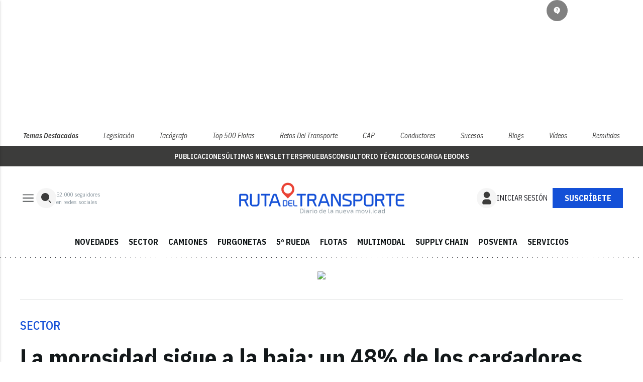

--- FILE ---
content_type: text/html; charset=utf-8
request_url: https://www.google.com/recaptcha/api2/anchor?ar=1&k=6LfGyOkrAAAAAES6Nb6hCeA77U8TXzaXH3lPdvqs&co=aHR0cHM6Ly93d3cucnV0YWRlbHRyYW5zcG9ydGUuY29tOjQ0Mw..&hl=en&v=PoyoqOPhxBO7pBk68S4YbpHZ&size=normal&anchor-ms=20000&execute-ms=30000&cb=h451omdedos
body_size: 49391
content:
<!DOCTYPE HTML><html dir="ltr" lang="en"><head><meta http-equiv="Content-Type" content="text/html; charset=UTF-8">
<meta http-equiv="X-UA-Compatible" content="IE=edge">
<title>reCAPTCHA</title>
<style type="text/css">
/* cyrillic-ext */
@font-face {
  font-family: 'Roboto';
  font-style: normal;
  font-weight: 400;
  font-stretch: 100%;
  src: url(//fonts.gstatic.com/s/roboto/v48/KFO7CnqEu92Fr1ME7kSn66aGLdTylUAMa3GUBHMdazTgWw.woff2) format('woff2');
  unicode-range: U+0460-052F, U+1C80-1C8A, U+20B4, U+2DE0-2DFF, U+A640-A69F, U+FE2E-FE2F;
}
/* cyrillic */
@font-face {
  font-family: 'Roboto';
  font-style: normal;
  font-weight: 400;
  font-stretch: 100%;
  src: url(//fonts.gstatic.com/s/roboto/v48/KFO7CnqEu92Fr1ME7kSn66aGLdTylUAMa3iUBHMdazTgWw.woff2) format('woff2');
  unicode-range: U+0301, U+0400-045F, U+0490-0491, U+04B0-04B1, U+2116;
}
/* greek-ext */
@font-face {
  font-family: 'Roboto';
  font-style: normal;
  font-weight: 400;
  font-stretch: 100%;
  src: url(//fonts.gstatic.com/s/roboto/v48/KFO7CnqEu92Fr1ME7kSn66aGLdTylUAMa3CUBHMdazTgWw.woff2) format('woff2');
  unicode-range: U+1F00-1FFF;
}
/* greek */
@font-face {
  font-family: 'Roboto';
  font-style: normal;
  font-weight: 400;
  font-stretch: 100%;
  src: url(//fonts.gstatic.com/s/roboto/v48/KFO7CnqEu92Fr1ME7kSn66aGLdTylUAMa3-UBHMdazTgWw.woff2) format('woff2');
  unicode-range: U+0370-0377, U+037A-037F, U+0384-038A, U+038C, U+038E-03A1, U+03A3-03FF;
}
/* math */
@font-face {
  font-family: 'Roboto';
  font-style: normal;
  font-weight: 400;
  font-stretch: 100%;
  src: url(//fonts.gstatic.com/s/roboto/v48/KFO7CnqEu92Fr1ME7kSn66aGLdTylUAMawCUBHMdazTgWw.woff2) format('woff2');
  unicode-range: U+0302-0303, U+0305, U+0307-0308, U+0310, U+0312, U+0315, U+031A, U+0326-0327, U+032C, U+032F-0330, U+0332-0333, U+0338, U+033A, U+0346, U+034D, U+0391-03A1, U+03A3-03A9, U+03B1-03C9, U+03D1, U+03D5-03D6, U+03F0-03F1, U+03F4-03F5, U+2016-2017, U+2034-2038, U+203C, U+2040, U+2043, U+2047, U+2050, U+2057, U+205F, U+2070-2071, U+2074-208E, U+2090-209C, U+20D0-20DC, U+20E1, U+20E5-20EF, U+2100-2112, U+2114-2115, U+2117-2121, U+2123-214F, U+2190, U+2192, U+2194-21AE, U+21B0-21E5, U+21F1-21F2, U+21F4-2211, U+2213-2214, U+2216-22FF, U+2308-230B, U+2310, U+2319, U+231C-2321, U+2336-237A, U+237C, U+2395, U+239B-23B7, U+23D0, U+23DC-23E1, U+2474-2475, U+25AF, U+25B3, U+25B7, U+25BD, U+25C1, U+25CA, U+25CC, U+25FB, U+266D-266F, U+27C0-27FF, U+2900-2AFF, U+2B0E-2B11, U+2B30-2B4C, U+2BFE, U+3030, U+FF5B, U+FF5D, U+1D400-1D7FF, U+1EE00-1EEFF;
}
/* symbols */
@font-face {
  font-family: 'Roboto';
  font-style: normal;
  font-weight: 400;
  font-stretch: 100%;
  src: url(//fonts.gstatic.com/s/roboto/v48/KFO7CnqEu92Fr1ME7kSn66aGLdTylUAMaxKUBHMdazTgWw.woff2) format('woff2');
  unicode-range: U+0001-000C, U+000E-001F, U+007F-009F, U+20DD-20E0, U+20E2-20E4, U+2150-218F, U+2190, U+2192, U+2194-2199, U+21AF, U+21E6-21F0, U+21F3, U+2218-2219, U+2299, U+22C4-22C6, U+2300-243F, U+2440-244A, U+2460-24FF, U+25A0-27BF, U+2800-28FF, U+2921-2922, U+2981, U+29BF, U+29EB, U+2B00-2BFF, U+4DC0-4DFF, U+FFF9-FFFB, U+10140-1018E, U+10190-1019C, U+101A0, U+101D0-101FD, U+102E0-102FB, U+10E60-10E7E, U+1D2C0-1D2D3, U+1D2E0-1D37F, U+1F000-1F0FF, U+1F100-1F1AD, U+1F1E6-1F1FF, U+1F30D-1F30F, U+1F315, U+1F31C, U+1F31E, U+1F320-1F32C, U+1F336, U+1F378, U+1F37D, U+1F382, U+1F393-1F39F, U+1F3A7-1F3A8, U+1F3AC-1F3AF, U+1F3C2, U+1F3C4-1F3C6, U+1F3CA-1F3CE, U+1F3D4-1F3E0, U+1F3ED, U+1F3F1-1F3F3, U+1F3F5-1F3F7, U+1F408, U+1F415, U+1F41F, U+1F426, U+1F43F, U+1F441-1F442, U+1F444, U+1F446-1F449, U+1F44C-1F44E, U+1F453, U+1F46A, U+1F47D, U+1F4A3, U+1F4B0, U+1F4B3, U+1F4B9, U+1F4BB, U+1F4BF, U+1F4C8-1F4CB, U+1F4D6, U+1F4DA, U+1F4DF, U+1F4E3-1F4E6, U+1F4EA-1F4ED, U+1F4F7, U+1F4F9-1F4FB, U+1F4FD-1F4FE, U+1F503, U+1F507-1F50B, U+1F50D, U+1F512-1F513, U+1F53E-1F54A, U+1F54F-1F5FA, U+1F610, U+1F650-1F67F, U+1F687, U+1F68D, U+1F691, U+1F694, U+1F698, U+1F6AD, U+1F6B2, U+1F6B9-1F6BA, U+1F6BC, U+1F6C6-1F6CF, U+1F6D3-1F6D7, U+1F6E0-1F6EA, U+1F6F0-1F6F3, U+1F6F7-1F6FC, U+1F700-1F7FF, U+1F800-1F80B, U+1F810-1F847, U+1F850-1F859, U+1F860-1F887, U+1F890-1F8AD, U+1F8B0-1F8BB, U+1F8C0-1F8C1, U+1F900-1F90B, U+1F93B, U+1F946, U+1F984, U+1F996, U+1F9E9, U+1FA00-1FA6F, U+1FA70-1FA7C, U+1FA80-1FA89, U+1FA8F-1FAC6, U+1FACE-1FADC, U+1FADF-1FAE9, U+1FAF0-1FAF8, U+1FB00-1FBFF;
}
/* vietnamese */
@font-face {
  font-family: 'Roboto';
  font-style: normal;
  font-weight: 400;
  font-stretch: 100%;
  src: url(//fonts.gstatic.com/s/roboto/v48/KFO7CnqEu92Fr1ME7kSn66aGLdTylUAMa3OUBHMdazTgWw.woff2) format('woff2');
  unicode-range: U+0102-0103, U+0110-0111, U+0128-0129, U+0168-0169, U+01A0-01A1, U+01AF-01B0, U+0300-0301, U+0303-0304, U+0308-0309, U+0323, U+0329, U+1EA0-1EF9, U+20AB;
}
/* latin-ext */
@font-face {
  font-family: 'Roboto';
  font-style: normal;
  font-weight: 400;
  font-stretch: 100%;
  src: url(//fonts.gstatic.com/s/roboto/v48/KFO7CnqEu92Fr1ME7kSn66aGLdTylUAMa3KUBHMdazTgWw.woff2) format('woff2');
  unicode-range: U+0100-02BA, U+02BD-02C5, U+02C7-02CC, U+02CE-02D7, U+02DD-02FF, U+0304, U+0308, U+0329, U+1D00-1DBF, U+1E00-1E9F, U+1EF2-1EFF, U+2020, U+20A0-20AB, U+20AD-20C0, U+2113, U+2C60-2C7F, U+A720-A7FF;
}
/* latin */
@font-face {
  font-family: 'Roboto';
  font-style: normal;
  font-weight: 400;
  font-stretch: 100%;
  src: url(//fonts.gstatic.com/s/roboto/v48/KFO7CnqEu92Fr1ME7kSn66aGLdTylUAMa3yUBHMdazQ.woff2) format('woff2');
  unicode-range: U+0000-00FF, U+0131, U+0152-0153, U+02BB-02BC, U+02C6, U+02DA, U+02DC, U+0304, U+0308, U+0329, U+2000-206F, U+20AC, U+2122, U+2191, U+2193, U+2212, U+2215, U+FEFF, U+FFFD;
}
/* cyrillic-ext */
@font-face {
  font-family: 'Roboto';
  font-style: normal;
  font-weight: 500;
  font-stretch: 100%;
  src: url(//fonts.gstatic.com/s/roboto/v48/KFO7CnqEu92Fr1ME7kSn66aGLdTylUAMa3GUBHMdazTgWw.woff2) format('woff2');
  unicode-range: U+0460-052F, U+1C80-1C8A, U+20B4, U+2DE0-2DFF, U+A640-A69F, U+FE2E-FE2F;
}
/* cyrillic */
@font-face {
  font-family: 'Roboto';
  font-style: normal;
  font-weight: 500;
  font-stretch: 100%;
  src: url(//fonts.gstatic.com/s/roboto/v48/KFO7CnqEu92Fr1ME7kSn66aGLdTylUAMa3iUBHMdazTgWw.woff2) format('woff2');
  unicode-range: U+0301, U+0400-045F, U+0490-0491, U+04B0-04B1, U+2116;
}
/* greek-ext */
@font-face {
  font-family: 'Roboto';
  font-style: normal;
  font-weight: 500;
  font-stretch: 100%;
  src: url(//fonts.gstatic.com/s/roboto/v48/KFO7CnqEu92Fr1ME7kSn66aGLdTylUAMa3CUBHMdazTgWw.woff2) format('woff2');
  unicode-range: U+1F00-1FFF;
}
/* greek */
@font-face {
  font-family: 'Roboto';
  font-style: normal;
  font-weight: 500;
  font-stretch: 100%;
  src: url(//fonts.gstatic.com/s/roboto/v48/KFO7CnqEu92Fr1ME7kSn66aGLdTylUAMa3-UBHMdazTgWw.woff2) format('woff2');
  unicode-range: U+0370-0377, U+037A-037F, U+0384-038A, U+038C, U+038E-03A1, U+03A3-03FF;
}
/* math */
@font-face {
  font-family: 'Roboto';
  font-style: normal;
  font-weight: 500;
  font-stretch: 100%;
  src: url(//fonts.gstatic.com/s/roboto/v48/KFO7CnqEu92Fr1ME7kSn66aGLdTylUAMawCUBHMdazTgWw.woff2) format('woff2');
  unicode-range: U+0302-0303, U+0305, U+0307-0308, U+0310, U+0312, U+0315, U+031A, U+0326-0327, U+032C, U+032F-0330, U+0332-0333, U+0338, U+033A, U+0346, U+034D, U+0391-03A1, U+03A3-03A9, U+03B1-03C9, U+03D1, U+03D5-03D6, U+03F0-03F1, U+03F4-03F5, U+2016-2017, U+2034-2038, U+203C, U+2040, U+2043, U+2047, U+2050, U+2057, U+205F, U+2070-2071, U+2074-208E, U+2090-209C, U+20D0-20DC, U+20E1, U+20E5-20EF, U+2100-2112, U+2114-2115, U+2117-2121, U+2123-214F, U+2190, U+2192, U+2194-21AE, U+21B0-21E5, U+21F1-21F2, U+21F4-2211, U+2213-2214, U+2216-22FF, U+2308-230B, U+2310, U+2319, U+231C-2321, U+2336-237A, U+237C, U+2395, U+239B-23B7, U+23D0, U+23DC-23E1, U+2474-2475, U+25AF, U+25B3, U+25B7, U+25BD, U+25C1, U+25CA, U+25CC, U+25FB, U+266D-266F, U+27C0-27FF, U+2900-2AFF, U+2B0E-2B11, U+2B30-2B4C, U+2BFE, U+3030, U+FF5B, U+FF5D, U+1D400-1D7FF, U+1EE00-1EEFF;
}
/* symbols */
@font-face {
  font-family: 'Roboto';
  font-style: normal;
  font-weight: 500;
  font-stretch: 100%;
  src: url(//fonts.gstatic.com/s/roboto/v48/KFO7CnqEu92Fr1ME7kSn66aGLdTylUAMaxKUBHMdazTgWw.woff2) format('woff2');
  unicode-range: U+0001-000C, U+000E-001F, U+007F-009F, U+20DD-20E0, U+20E2-20E4, U+2150-218F, U+2190, U+2192, U+2194-2199, U+21AF, U+21E6-21F0, U+21F3, U+2218-2219, U+2299, U+22C4-22C6, U+2300-243F, U+2440-244A, U+2460-24FF, U+25A0-27BF, U+2800-28FF, U+2921-2922, U+2981, U+29BF, U+29EB, U+2B00-2BFF, U+4DC0-4DFF, U+FFF9-FFFB, U+10140-1018E, U+10190-1019C, U+101A0, U+101D0-101FD, U+102E0-102FB, U+10E60-10E7E, U+1D2C0-1D2D3, U+1D2E0-1D37F, U+1F000-1F0FF, U+1F100-1F1AD, U+1F1E6-1F1FF, U+1F30D-1F30F, U+1F315, U+1F31C, U+1F31E, U+1F320-1F32C, U+1F336, U+1F378, U+1F37D, U+1F382, U+1F393-1F39F, U+1F3A7-1F3A8, U+1F3AC-1F3AF, U+1F3C2, U+1F3C4-1F3C6, U+1F3CA-1F3CE, U+1F3D4-1F3E0, U+1F3ED, U+1F3F1-1F3F3, U+1F3F5-1F3F7, U+1F408, U+1F415, U+1F41F, U+1F426, U+1F43F, U+1F441-1F442, U+1F444, U+1F446-1F449, U+1F44C-1F44E, U+1F453, U+1F46A, U+1F47D, U+1F4A3, U+1F4B0, U+1F4B3, U+1F4B9, U+1F4BB, U+1F4BF, U+1F4C8-1F4CB, U+1F4D6, U+1F4DA, U+1F4DF, U+1F4E3-1F4E6, U+1F4EA-1F4ED, U+1F4F7, U+1F4F9-1F4FB, U+1F4FD-1F4FE, U+1F503, U+1F507-1F50B, U+1F50D, U+1F512-1F513, U+1F53E-1F54A, U+1F54F-1F5FA, U+1F610, U+1F650-1F67F, U+1F687, U+1F68D, U+1F691, U+1F694, U+1F698, U+1F6AD, U+1F6B2, U+1F6B9-1F6BA, U+1F6BC, U+1F6C6-1F6CF, U+1F6D3-1F6D7, U+1F6E0-1F6EA, U+1F6F0-1F6F3, U+1F6F7-1F6FC, U+1F700-1F7FF, U+1F800-1F80B, U+1F810-1F847, U+1F850-1F859, U+1F860-1F887, U+1F890-1F8AD, U+1F8B0-1F8BB, U+1F8C0-1F8C1, U+1F900-1F90B, U+1F93B, U+1F946, U+1F984, U+1F996, U+1F9E9, U+1FA00-1FA6F, U+1FA70-1FA7C, U+1FA80-1FA89, U+1FA8F-1FAC6, U+1FACE-1FADC, U+1FADF-1FAE9, U+1FAF0-1FAF8, U+1FB00-1FBFF;
}
/* vietnamese */
@font-face {
  font-family: 'Roboto';
  font-style: normal;
  font-weight: 500;
  font-stretch: 100%;
  src: url(//fonts.gstatic.com/s/roboto/v48/KFO7CnqEu92Fr1ME7kSn66aGLdTylUAMa3OUBHMdazTgWw.woff2) format('woff2');
  unicode-range: U+0102-0103, U+0110-0111, U+0128-0129, U+0168-0169, U+01A0-01A1, U+01AF-01B0, U+0300-0301, U+0303-0304, U+0308-0309, U+0323, U+0329, U+1EA0-1EF9, U+20AB;
}
/* latin-ext */
@font-face {
  font-family: 'Roboto';
  font-style: normal;
  font-weight: 500;
  font-stretch: 100%;
  src: url(//fonts.gstatic.com/s/roboto/v48/KFO7CnqEu92Fr1ME7kSn66aGLdTylUAMa3KUBHMdazTgWw.woff2) format('woff2');
  unicode-range: U+0100-02BA, U+02BD-02C5, U+02C7-02CC, U+02CE-02D7, U+02DD-02FF, U+0304, U+0308, U+0329, U+1D00-1DBF, U+1E00-1E9F, U+1EF2-1EFF, U+2020, U+20A0-20AB, U+20AD-20C0, U+2113, U+2C60-2C7F, U+A720-A7FF;
}
/* latin */
@font-face {
  font-family: 'Roboto';
  font-style: normal;
  font-weight: 500;
  font-stretch: 100%;
  src: url(//fonts.gstatic.com/s/roboto/v48/KFO7CnqEu92Fr1ME7kSn66aGLdTylUAMa3yUBHMdazQ.woff2) format('woff2');
  unicode-range: U+0000-00FF, U+0131, U+0152-0153, U+02BB-02BC, U+02C6, U+02DA, U+02DC, U+0304, U+0308, U+0329, U+2000-206F, U+20AC, U+2122, U+2191, U+2193, U+2212, U+2215, U+FEFF, U+FFFD;
}
/* cyrillic-ext */
@font-face {
  font-family: 'Roboto';
  font-style: normal;
  font-weight: 900;
  font-stretch: 100%;
  src: url(//fonts.gstatic.com/s/roboto/v48/KFO7CnqEu92Fr1ME7kSn66aGLdTylUAMa3GUBHMdazTgWw.woff2) format('woff2');
  unicode-range: U+0460-052F, U+1C80-1C8A, U+20B4, U+2DE0-2DFF, U+A640-A69F, U+FE2E-FE2F;
}
/* cyrillic */
@font-face {
  font-family: 'Roboto';
  font-style: normal;
  font-weight: 900;
  font-stretch: 100%;
  src: url(//fonts.gstatic.com/s/roboto/v48/KFO7CnqEu92Fr1ME7kSn66aGLdTylUAMa3iUBHMdazTgWw.woff2) format('woff2');
  unicode-range: U+0301, U+0400-045F, U+0490-0491, U+04B0-04B1, U+2116;
}
/* greek-ext */
@font-face {
  font-family: 'Roboto';
  font-style: normal;
  font-weight: 900;
  font-stretch: 100%;
  src: url(//fonts.gstatic.com/s/roboto/v48/KFO7CnqEu92Fr1ME7kSn66aGLdTylUAMa3CUBHMdazTgWw.woff2) format('woff2');
  unicode-range: U+1F00-1FFF;
}
/* greek */
@font-face {
  font-family: 'Roboto';
  font-style: normal;
  font-weight: 900;
  font-stretch: 100%;
  src: url(//fonts.gstatic.com/s/roboto/v48/KFO7CnqEu92Fr1ME7kSn66aGLdTylUAMa3-UBHMdazTgWw.woff2) format('woff2');
  unicode-range: U+0370-0377, U+037A-037F, U+0384-038A, U+038C, U+038E-03A1, U+03A3-03FF;
}
/* math */
@font-face {
  font-family: 'Roboto';
  font-style: normal;
  font-weight: 900;
  font-stretch: 100%;
  src: url(//fonts.gstatic.com/s/roboto/v48/KFO7CnqEu92Fr1ME7kSn66aGLdTylUAMawCUBHMdazTgWw.woff2) format('woff2');
  unicode-range: U+0302-0303, U+0305, U+0307-0308, U+0310, U+0312, U+0315, U+031A, U+0326-0327, U+032C, U+032F-0330, U+0332-0333, U+0338, U+033A, U+0346, U+034D, U+0391-03A1, U+03A3-03A9, U+03B1-03C9, U+03D1, U+03D5-03D6, U+03F0-03F1, U+03F4-03F5, U+2016-2017, U+2034-2038, U+203C, U+2040, U+2043, U+2047, U+2050, U+2057, U+205F, U+2070-2071, U+2074-208E, U+2090-209C, U+20D0-20DC, U+20E1, U+20E5-20EF, U+2100-2112, U+2114-2115, U+2117-2121, U+2123-214F, U+2190, U+2192, U+2194-21AE, U+21B0-21E5, U+21F1-21F2, U+21F4-2211, U+2213-2214, U+2216-22FF, U+2308-230B, U+2310, U+2319, U+231C-2321, U+2336-237A, U+237C, U+2395, U+239B-23B7, U+23D0, U+23DC-23E1, U+2474-2475, U+25AF, U+25B3, U+25B7, U+25BD, U+25C1, U+25CA, U+25CC, U+25FB, U+266D-266F, U+27C0-27FF, U+2900-2AFF, U+2B0E-2B11, U+2B30-2B4C, U+2BFE, U+3030, U+FF5B, U+FF5D, U+1D400-1D7FF, U+1EE00-1EEFF;
}
/* symbols */
@font-face {
  font-family: 'Roboto';
  font-style: normal;
  font-weight: 900;
  font-stretch: 100%;
  src: url(//fonts.gstatic.com/s/roboto/v48/KFO7CnqEu92Fr1ME7kSn66aGLdTylUAMaxKUBHMdazTgWw.woff2) format('woff2');
  unicode-range: U+0001-000C, U+000E-001F, U+007F-009F, U+20DD-20E0, U+20E2-20E4, U+2150-218F, U+2190, U+2192, U+2194-2199, U+21AF, U+21E6-21F0, U+21F3, U+2218-2219, U+2299, U+22C4-22C6, U+2300-243F, U+2440-244A, U+2460-24FF, U+25A0-27BF, U+2800-28FF, U+2921-2922, U+2981, U+29BF, U+29EB, U+2B00-2BFF, U+4DC0-4DFF, U+FFF9-FFFB, U+10140-1018E, U+10190-1019C, U+101A0, U+101D0-101FD, U+102E0-102FB, U+10E60-10E7E, U+1D2C0-1D2D3, U+1D2E0-1D37F, U+1F000-1F0FF, U+1F100-1F1AD, U+1F1E6-1F1FF, U+1F30D-1F30F, U+1F315, U+1F31C, U+1F31E, U+1F320-1F32C, U+1F336, U+1F378, U+1F37D, U+1F382, U+1F393-1F39F, U+1F3A7-1F3A8, U+1F3AC-1F3AF, U+1F3C2, U+1F3C4-1F3C6, U+1F3CA-1F3CE, U+1F3D4-1F3E0, U+1F3ED, U+1F3F1-1F3F3, U+1F3F5-1F3F7, U+1F408, U+1F415, U+1F41F, U+1F426, U+1F43F, U+1F441-1F442, U+1F444, U+1F446-1F449, U+1F44C-1F44E, U+1F453, U+1F46A, U+1F47D, U+1F4A3, U+1F4B0, U+1F4B3, U+1F4B9, U+1F4BB, U+1F4BF, U+1F4C8-1F4CB, U+1F4D6, U+1F4DA, U+1F4DF, U+1F4E3-1F4E6, U+1F4EA-1F4ED, U+1F4F7, U+1F4F9-1F4FB, U+1F4FD-1F4FE, U+1F503, U+1F507-1F50B, U+1F50D, U+1F512-1F513, U+1F53E-1F54A, U+1F54F-1F5FA, U+1F610, U+1F650-1F67F, U+1F687, U+1F68D, U+1F691, U+1F694, U+1F698, U+1F6AD, U+1F6B2, U+1F6B9-1F6BA, U+1F6BC, U+1F6C6-1F6CF, U+1F6D3-1F6D7, U+1F6E0-1F6EA, U+1F6F0-1F6F3, U+1F6F7-1F6FC, U+1F700-1F7FF, U+1F800-1F80B, U+1F810-1F847, U+1F850-1F859, U+1F860-1F887, U+1F890-1F8AD, U+1F8B0-1F8BB, U+1F8C0-1F8C1, U+1F900-1F90B, U+1F93B, U+1F946, U+1F984, U+1F996, U+1F9E9, U+1FA00-1FA6F, U+1FA70-1FA7C, U+1FA80-1FA89, U+1FA8F-1FAC6, U+1FACE-1FADC, U+1FADF-1FAE9, U+1FAF0-1FAF8, U+1FB00-1FBFF;
}
/* vietnamese */
@font-face {
  font-family: 'Roboto';
  font-style: normal;
  font-weight: 900;
  font-stretch: 100%;
  src: url(//fonts.gstatic.com/s/roboto/v48/KFO7CnqEu92Fr1ME7kSn66aGLdTylUAMa3OUBHMdazTgWw.woff2) format('woff2');
  unicode-range: U+0102-0103, U+0110-0111, U+0128-0129, U+0168-0169, U+01A0-01A1, U+01AF-01B0, U+0300-0301, U+0303-0304, U+0308-0309, U+0323, U+0329, U+1EA0-1EF9, U+20AB;
}
/* latin-ext */
@font-face {
  font-family: 'Roboto';
  font-style: normal;
  font-weight: 900;
  font-stretch: 100%;
  src: url(//fonts.gstatic.com/s/roboto/v48/KFO7CnqEu92Fr1ME7kSn66aGLdTylUAMa3KUBHMdazTgWw.woff2) format('woff2');
  unicode-range: U+0100-02BA, U+02BD-02C5, U+02C7-02CC, U+02CE-02D7, U+02DD-02FF, U+0304, U+0308, U+0329, U+1D00-1DBF, U+1E00-1E9F, U+1EF2-1EFF, U+2020, U+20A0-20AB, U+20AD-20C0, U+2113, U+2C60-2C7F, U+A720-A7FF;
}
/* latin */
@font-face {
  font-family: 'Roboto';
  font-style: normal;
  font-weight: 900;
  font-stretch: 100%;
  src: url(//fonts.gstatic.com/s/roboto/v48/KFO7CnqEu92Fr1ME7kSn66aGLdTylUAMa3yUBHMdazQ.woff2) format('woff2');
  unicode-range: U+0000-00FF, U+0131, U+0152-0153, U+02BB-02BC, U+02C6, U+02DA, U+02DC, U+0304, U+0308, U+0329, U+2000-206F, U+20AC, U+2122, U+2191, U+2193, U+2212, U+2215, U+FEFF, U+FFFD;
}

</style>
<link rel="stylesheet" type="text/css" href="https://www.gstatic.com/recaptcha/releases/PoyoqOPhxBO7pBk68S4YbpHZ/styles__ltr.css">
<script nonce="1R6SqJVwdXVc1BW35EG2uA" type="text/javascript">window['__recaptcha_api'] = 'https://www.google.com/recaptcha/api2/';</script>
<script type="text/javascript" src="https://www.gstatic.com/recaptcha/releases/PoyoqOPhxBO7pBk68S4YbpHZ/recaptcha__en.js" nonce="1R6SqJVwdXVc1BW35EG2uA">
      
    </script></head>
<body><div id="rc-anchor-alert" class="rc-anchor-alert"></div>
<input type="hidden" id="recaptcha-token" value="[base64]">
<script type="text/javascript" nonce="1R6SqJVwdXVc1BW35EG2uA">
      recaptcha.anchor.Main.init("[\x22ainput\x22,[\x22bgdata\x22,\x22\x22,\[base64]/[base64]/[base64]/KE4oMTI0LHYsdi5HKSxMWihsLHYpKTpOKDEyNCx2LGwpLFYpLHYpLFQpKSxGKDE3MSx2KX0scjc9ZnVuY3Rpb24obCl7cmV0dXJuIGx9LEM9ZnVuY3Rpb24obCxWLHYpe04odixsLFYpLFZbYWtdPTI3OTZ9LG49ZnVuY3Rpb24obCxWKXtWLlg9KChWLlg/[base64]/[base64]/[base64]/[base64]/[base64]/[base64]/[base64]/[base64]/[base64]/[base64]/[base64]\\u003d\x22,\[base64]\\u003d\x22,\x22RWdxw7vCjWYpw4LCkEbDkcKQwoI/HMKEwp18X8OiFD3Dsz1wwptQw7Urwq/CkjrDo8KzOFvDojTDmQ7DlynCnE5mwrwlUVrCm3zCqG41NsKCw47DtsKfAz/[base64]/Ck8O0w7ghw6rCj8OWOhnDhCVMw594S8KVLEjDuz0Df3TDm8KIZ0xQwqt4w4tzwpg1wpVkesK4FMOMw40NwpQqAMKFbMOVwo4Fw6HDt2V1wpxdwpjDs8Kkw7DCqCt7w4DClsOJPcKSw4bCjcOJw6YLcCk9PMO/UsOvICcTwoQ4HcO0wqHDigEqCQ7Cs8K4wqBKJMKkcmbDgcKKHH9ewqx7w7vDpFTChm1OFhrCusKwNcKKwpQGdARPIR4uRMK6w7lbH8OLLcKJTixaw77DpcK/wrYIPk7Crh/[base64]/CnD7Cv8KEKxbDhCPDs318w5/DgQkGwokvw4zDt13Ds19HVFPCqGI0wpTDikDDgcOGe23Ds3RIwpVsKUnCpsKww65dw6XCshYgPQUJwokPUcONEULCnsO2w7IKXMKAFMKew78ewrptwqdew6bCvMK5TjfCrw7Co8OuVMKcw78fw4jCqMOFw7vDkRjChVLDvRcuOcKYwqQlwo4bw41CcMOPWcO4wp/DgMOLQh/CqU/Di8Opw4PCqGbCocKLwoJFwqVvwrEhwotrc8OBU3PCssOta0N9NMK1w5BIf1MPw4EwwqLDolVde8OuwpY7w5d5HcORVcK0wpPDgsK0XX/[base64]/VnTCs8ONw78gw4ZIw443w4YTw4bDlUnCl8Khw4fCmMKIw6jDpMOuw5RBwqbDjA7DuFZBwrjDgxfCrsOwGQ9lXCHDr13CnFkkK3Fvw6bCnsKhwo3DusKdHsKYIRd0w5p2w494w4LDhcKww6t7L8ORRnkZaMOYw4I/w4wRVh8pw78+bsO5w7UpwpvCiMKKw4I7wrrDnMOlNcOudsKdS8KKw7jDpcOzw6ceRxwnRRInLsKxw6jDgMKEwrbCi8OOw5Nlwpk0FjMeIi/CpBFPw7MaK8OzwrPCrAPDusKwQDTCnsKvwpTCucKsf8O3w7bDp8OKwqPCinjCv1QAwp/CvMO9wpMGw4w1w5nCnsK6w58UccO5AcOtYMOkwpTDkUsycnYfw4XCiR0VwrHCocOzw5dkHMOVw7NUw77CqsKpwpJgwogPGjpBJsOUw6FrwrRlQ0jDiMKDJl0xw4MgPX7DhMOsw7pzU8K5wrjDr20Xwr1Lwq3Cqk7DlFFPw6rDvzEKHlhtC1h/XMKHwq1Swp4Ua8OrwpoawrdwLSjCtMKew7Z/w4R0IcO9w6jDnzw5w6PDm1DDrgtPFkYZw4cMZsKNDMKiw6taw6w4bcOlw63Cv1XCtgXCn8OBw6jChcOLWyjDtATChwxpwq8tw6ZYBCF4wp3Dg8KcfXl9f8Onw4lINmd6wqxmBivCm3NIVsO/w5Qww791CsOiesKRcxk/w7jDjAcTJT85UMOew5kTfcKzw63Cvg43woHDkcOCw7FcwpdSwrPCk8OnwoPCjMO0S2rDlcKvw5Z0wr0dw7V3w6sMPMKOa8OcwpUPw4wcIF3CpWnCtMK9asO+aA0kwrUWbMKjTwDCuBwNRMOrCcKjScKDQ8Omw5rDucOnwrXDk8K/[base64]/CusKwwqPCjjPDucKyw4jDsH1Ow7Biw6Vhw7vDrgjDucKow5/CusODw4LCsS8qZcKcesKjw49ZKMKxwpPDhcOtE8OFcsKxwo/Cr1k9w598w7HDvcKBAMOSOkzCqcOgwrlUw53DlMOaw5/[base64]/GcOqwrY/w7DDrC/DszLDlCprMH8OSsKOwpPDq8KfTULDu8KjP8OcDsO0wqLDnTQibiB7wprDhMOCw5FNw6vDiUXClgnDgUQXwq/CtVLDoBrCmUxaw4saB0t1wobDvx/ChMOGw7fCvgLDqMOEK8OmGsKCw6EpU0Fcw4NBwrQYSzLDtlnCol/Dth/CnjTCrMKXE8OEwpEKwrjDiUzDqcK2wrJvwqHCpMOLElZKFcOhH8KqwoYlwoRBw5skFVrDl1vDsMOiRzrCjcOVT2Bsw7NMaMKXw6R0w7VhQRcOw5rDiQPCoDLDvMOGQ8OmAGfDggZjWcKbw4/DncOqworCqAl3OC7DnWnCtMOIwpXDlyvCgRbCosKhfhjDgGLCgl7DujLDoHPDvcKawpY2ccK1f3fDrWpnBmXCtcKcw6Qswo0HX8ObwqR+w4XCncOZw6kuwrXDksK0w4PCsmrDvxktw6TDrgvCsCc6YFgpXnUfwo9AYsO/w65Vwrkyw4HDoCnDp31oNCxtw6/CgMKIOicGw5/[base64]/wr9xwoQDwrBYwpRmT8OQWMK6EcO+XMKHwp0fC8OJTMO7wqLDjDDCvMOYFjTChcO/w5x7wqs8WkV8XyjDmkdWwpvCu8OmJ0drwqvCjy/DrAhXcMKXc0ZofhUfLMKmVQ19I8KAJMO1Ym7DucOyUnnDlsKRwpR+elHCjcKpwrbDhXzCs2PDtH1hw7jCuMO2csOFXcKpIUDDq8KPa8OIwrzChB/CpyldwqPCscKSw6XCkEnDhgvDusKBG8KSN2dqFMOMw6vDscKcwqs3w73Dh8OSYcOEw5ZEwp8DbQ/Cl8KrwoYBa3B1wrpnahPCsR/[base64]/ClsK9AcK5w5DDgcKDKVUCcWIWH8KZdwvDnsOeFjnChGEoQsKdw6jDp8OAw6h/UMKONsK2wos7w5k7VgrCpcOnw5DCmMKBVAkawrACwoLCmsOLYMKlYsOYdMKLJMK1NloPwqcRbX01JhLCl2pXw7nDhQVzwo1DFRh0TMOmLMKJwr0JJcKwCRMTwqglc8OJw5guLMONw7tSw50EPTjCuMK/[base64]/Dk8KvB8KDBQpFN209wpkMw7k0w4V6wpnCsiTCiMKJw54Hwr5CI8OdawLCsC93wrXCjMOZwpjCjzfChmYQbcKufcK8IsOLRcK0LW3CmiUtPTMwc0LClAUFwoTCtsOgHsKhw7xXOcONNMKdUMKEWAoxRwBJah/[base64]/CoxY8w5fCuBNmwo4kdCATVk3CoMKxw7HCi8OtwqFuOHLCjBsUw4p0AsKkMMKgwqzCriIzXgLCj1jDqn86w50Tw4bCqwd0dTxHA8KKw5Zaw694wrY1w57DlhbCmCPClcK6wqHDlhIBTsKxwrDDlRoBcsK4w4vDkMOMwqjDn1/DvxBBVsOpU8O0GsKFw4TDmsKdARttwofCjcO+cH0uNsK6LRvConwqw590Z31QUcO+bkjDrULClsOoEsOTegnCj0claMKvT8Krw5LCrVNkf8OVwr/CoMKpw6bDnBlFw746F8O3w5RJIlnDlSt/IXFbw7gEwqULR8OraSJ2bcOpVkbClAsgfMOzwqAzwqfCkMKeWMKCw77Cg8KMw64lRgXClMOHwobCnE3ChFA9wosnw4ltw4vDjmvCiMOuHcK7w44uFcKqS8KBwqlkEMOPw6xawq7Dq8Kpw7bCgSXCoUBoUMOSw4kBCybCvMKXMsKwfsOeewwQM3/CqMOjExJ1YMOIasO9w4dWGWPDsl09Mjw2wqNzw7swHcKbIsOtw6bCvHzCpHhaBFfDuTzDv8KLM8KYSScww6AMVDnCuW5uwpQxw7/[base64]/CuWvDqkzDrwV6wpBnw6Mnwr5uO8Ksw6HDgMOQJ8KYwq7ChwjDoMKldsOZwr7CscOuw6bCqMKxw4hww40Gw7FldAHCvBDDvl9WYcKbccObRMO6w4zChwxcw6oKPS7DkkcZw6MxUx/DqMK8w53DvsKwwq/Dg1FYw6nCpMKTP8OOw59FwrA/KMK1woxwJsO1woXDp1vCs8Ktw5/ChzxuP8KJw5sUPzjCg8KyDULCmcOqI19tXw/DiBfCmFFtw6YnbMKfTcOrw7rClMKwI07DocOLwqPDncK/w5Vaw6xCdsOKwpnDh8OAwpnDlBfCosK5dV9XFH7CgcOrwrwmWiISwrnCp3VuS8Ozw7YYHcO3Z2/CuyLCkFvDnUw0KDDDosK1wqFMIsKjIx3CosKgPVlUwrbDmsOcwrbDnkPCgXVOw6MmcMKbHMOiTiU2wqbCtB/[base64]/ZzgCMABAWyNtw5nCrsKDS8OpTTzDvUfCksOYwonDkjPDkcKWwoVXIBrDjA9AwoN0csO2w7kow6pgL2bDrMOEKsOTwqtDbxsuw4zCtMOnFxHCkMOYw7rDn37DisKRKlARwrsZw78wbMKUwqJ6S1rDnzVww61eQsO6dW3Crh/[base64]/Dj8OdCsOyw6HDrMKoZlIoM8KZwoDDpF9cw7HDogfDj8KcLlLDiVVQcUttw4HCk3vCgMK9wpLDtlB0woMJw7RywrQkYRzDhjPDgcOPw4nDscKNHcK9Umg7e3LCmMOOB0jDnwgGw57CoC1Uw7wURFFEcnZKwqbCpMKZOjomwpTCv2JFw4gYwpnCj8ObWyfDkMKvwpXCoG/DlR1cw4rCksKFJ8KAwpbCo8Otw55Aw4BTKMOEE8KLPMOUwo7CgMKsw73Dn0/CpDLDkMO+TcK6w4DCr8KEVMOHwpskWg/CihTDg3BIwrnCpE97wpXDssOqIcOcZsOGMSbDjTbCl8OiF8O2wqpxw5XCsMKowrHDqzMcQMOUX2LCslzCqXLCvDHDqm8vwoUNO8KIwo/DnMO2woIVQ0HClQ51FwHCksK+fsKdfi5xw5QEW8K5XsOlwq/Cu8O6JgzDhMKhwqbDvQRdwqXCvcOuL8OBTMOgOCfDrsOZdMOcbSBew7wMwpfCisOmL8OiPcODwrnCjQ7CqX8kw7DDuxjDlXo5w4nDoj1Tw4t+XT44wrwZwrhfCB7ChjXCoMKewrHCvE/CscO5LMO7OFIyGcKLPcKCwpXDqmfCtcO3OcKvEA3CncK4w5/DpcK2EzPCg8ODZ8K1wpNFwrXDq8OhwpTCusOgYm7ChB3CscKqw7cVwqrCm8KDGAorIHIZwrfCgkBqcSjCoH1DwpPDs8KQw4MYT8O5wpBCwoh/w4sAVwTCisKwwpZad8KWwpEGXcKSwrFDw4jDlyo9P8Kswp/CpMOrwoJwwq/[base64]/DvDFmw5RGw64bCsOPwpxWTgPCnMKXTnkew77DtMKpw73DjsKzwqrDkXPDvErColvDnU7CkcK/dGTDsUY2QsKvw4VCw7bCiGfDnsO4PifDinHDpsOufMObJcKZwqnClVRkw4s7wosDCMKEw4lewrzDgTbDo8KTPjHCrlwGOsOIEmDDqjISIBxZS8K7wpzCmsOHw7gjKnfDh8O1VgF0w60GMlvDhGvCu8K6aMKAacOxbMK9w6nClSTDq3/[base64]/w7cDTylTGR/DmyAjNMOpwphgw5TCpsKCwr7CmE0rCMOyQ8O9d319F8OLw6UsworCh2hLw7Qdw51Dwr7Ct0VNOztrHsKJwpTDtC/[base64]/[base64]/ChMKZwptYw4VLw7XDoiQ4WgPCkMO8QcKawoPDsMKpH8KwVcOxD2PCssKswq7Cokp8wobCssOpLMO1w5YsWMOUw7rCkhlwF3cowqgkbWDDlFt6w5zCncKswoINwo7DmMOXwp/Ch8KdCnfCjWrCmDLCmcKkw6YeTcKaRcKuwqZnIE7Cl2nCjCNowr5cEQ7ClcK8w7bDvhEtHRJCwqsZwpBTwq9fEBvDlH3DvVZJwqkgw5k7w5Fdw7jDt2nDssO1wrPDocKNXiEww7PDkBTCscKpwpvCqXzCj0QxS0wUw7PDvzvDrQRwBsKoYMO/[base64]/Cq1EfUT7Cj27DkcKHwqjCvMKnNMK+w6ViOMKSw7bDi8OYRQrCjHHCjWlIwrvDngvCnMKHKitdDU/[base64]/[base64]/[base64]/DgArDicKOw53CqMK0ccOQUjUxJF80LUjDpAcCw4/CnyHCv8OnXFI9VMKoDSjDvzfDilfDosOqa8KMdT/CscKqIWDDmMOGesORbWXCiFjDqhvDnxN5UMKywqp+w6DCh8K5w4PCm1LCqkhNKyFTKkx/UMKxMUNiw6jDlMOJUDgfBMOnKgVHwq/CssOzwppsw5DCuy3CqynCtcKDQT7DpA96FHB5ek4PwoRXw6LCoiPDusOwwqHCogwUworChhwBw6DCgnYRLATDq2jDhcKiwqYqw6rCtcK6w7/Cv8K7wrBJbw1KO8KhAScQw5fCssKVaMOvPMKPAsOuw4PCtCF/GsO6b8OYwop+w6LDsynDsUjDlMKdw4HCokN7OsKRM1dpPyzDk8Odw70qw6bCjcKLBnbCthUzPsOLw6R4w4w/wrRGw5XDosOcQXvDvsK6wpbDqkrCqsKFF8Oyw7ZEwqLDpHnClMKMMMOfag1aDMKyw5PDnVJsHMK6acOlwoh8WsOeHksdEsOBfcOQwpDDmClaNEUKwqnDscKzaQPCr8KLw7/DliPCs2bCkAHCtiEHwozCtMKIw5HDsikIVGZrwpdqTMKDwrsBw7fDim3DrCvDpg1lCwTDpcK0w6TDpMKyXwDDgyHCgUXCvHPClcKQSsO/E8OzwqkRE8OGw6ojasK7w7RscsO5w6IzdHhFLznCnMKlTj7CmnbCtG7DkFjCo3p/E8OXVCBIwp7DrMKUw6U9wq9WA8KhRzPDo33CnMKAw4UwTlnDrcKdwpdgTsKCwqvDrMKWRsOzwqfCpxM5wqjDg2RXAsO0w4rCqcOcN8OIJMOfwpNdYMKbw7QAXcOMw6LClh7CscOcdn3CusKWA8OmOcOqworDusOWXzvDucOLwqDCtMOAXMKcwqrDv8Oowo50wroRJjk/w6ltZloIXA3DnXfDksKsP8ODfcOcw7UaBcOiDcKxw4QNwpDCicKfw7LDsybDqMOhbsKGSR1tSzDDkcOKMsOKw4LCk8KWwqdyw73Dm0pnNUzCiHUEY1pTGnUOwq0gOcOUw4pgSjvCkE/DksODwp1YwrdtPsKpDE7DsSsyW8KYRTdIw7/[base64]/[base64]/CjkNYwrhew7lIYDPDrsOwRMOIwo3Csl8qeCNvTDzDmsOQwqvDgsKKw7kJe8OjRTJ7w4/DiFJ2woPDgcO4EXHDvcOpwodaAwDCmABqw6UYw4XCmVQQfMOcSHlGw5IqMcKDwpAmwoJ5W8OCasO5w4hiESvCtFPCkcKlMMKbG8KNHMOGw7DCtMKMw4McwobCq2gxw5/DtAbCqWpFw4wBD8KQXTjCnMK6wo3DnsO6ZMKYC8KbFkYpw41owrkpHsOOw4DDrErDoyZCAcKQJsOhwo3CtsK3wo/CrcOjwp3CksKOdMOVHjYLJ8KiCkTDlsOww5slSxciJ1vDhcKaw4fDsHdtw5RAw48uXgvDkMOIw53CgMKNwo9qOMOCwoLCnGzDt8KBMhwqwpDDjUIGSMOzw4kfw5VsWcKZS11PX2Ajw5p/[base64]/DsGHDvsKVJX98wpDDl8K2w5bDt8O/[base64]/DvBvDkcKiwpXCqcO/P2Rlwo81woTCtMK+woMwNsKRExrDhcOgwr3Ct8ONwqbDkgHDmgjCp8KCw63Dq8OPw5oXwqpaNcKLwqYJwoBwdcOcwrMqbsOJw5xhe8ODwo5ww6w3w4TCtB/CqUnCg1jDqsODaMKKwpZPwrrDsMKnVMOsImMQIcKYdyhbS8K6JsK8QMOeCcO8wqTCtF/DgMKTwofCjTzDpnhseAPDlTAUw7s3w40bwpjCpzrDhyvCr8K/[base64]/JcOWQC3CtcKdS8OmQR7CuDDCm8KtCcOcw6DDrzo5ZRU3woXDlsKcw4bDjsOqwoDCmsKlT3Vcw5zDiEbDu8OHw60nZnzCg8OtEzhpwpnCocK/w45/[base64]/[base64]/Cv8KOIcKpWDtqaUXDqAciFhkQw7NlRGvDsTYyLx3CgANewrNJw5VRFcOKQcOUwrXDhcOZSsK/w7ETCykBTcKOwqDDrMOOwphYwo0Dw7PDrMKPa8OXwockZcKBwqAnw5nDoMOaw59oAMKBDcOfRcO7w4B1w7V1w411w7vCjg0/w6rCosKfw59mJ8KYIiHDtMK3USXCn3rDosOiwofDjw4vw7fClMOiTcOpQsO7wo8vXkx5w7HDmsOVwrM/UGPDoMKnwpLCnUERw7DDtsO9VnfDscOZDCzCjsOWKzDCqG8GwoDCng/[base64]/ZlPDrMOrwpvCosODw6DCvMOawrHCmxXDpE5lwrLDmsKSQFZ6TnvDlBxRw4XDg8KEwoDCqWrCvcK5wpNfwpXCmMOww4dBe8KZwrXDvgfCjS7CjAJSSDrCkW0FQSAGwr9LfcKzXAtWIzjCksOFwphqw5Naw4vDqz/Dhn/CsMK2wrTCq8KHwoUVF8O4TMOddhEmCcOlw7/[base64]/DicKUw7rChjHCkjh/Old1X1HDlMOiQsO9McOSCcK/woxjI2xHX1DCiwfCoF9SwoTDuHluZsOSw6XDisKtwqxWw5tzw5vDpMKUwqHCgMOOMcKJwozDtcOUwr4OazbCjMKuw5bCocOeMjjDt8OEwpPDv8KGOUrDgTslwqV/EcK/wqPDvXoYw4c7ZcK/QWJ8H1V6wrbCh1p2A8KUNcKZJjMcbTsWacKZw4rDm8KcVMKLJyROD2fCqiUVcmzCo8Ksw5LCghnDjSLDrcOUwp/DthbDiRrDvcOvGcKlY8KiwqDCrMK5HcKUSsKDw4PCvzPDnF7DgHprw7rCqcOEcjphwobCkxZvw6Jlw6BKwrsvP3E2w7QCw604DgFiVxTDp0TDrsKRcDVGw7hYTlLCrUAzWsK4KsOjw7/CvQrCkMKRwqrCncOTY8OnSBnCgCslw5nDkU7DtcOwwp4Kwq3DmcKDJiLDmxAywoLDpC58IgDDrMO4w5snw43DgQFlD8Kdw6hGwrrDksKEw4/Dpnguw6PCtMKmwq5XwoBeGMOew7rDtMK/eMOXScK6w6TCusOlw4NBwoLDjsKiw79Ma8K9ZMO+LsOew5HCgVrCvMOQFH/[base64]/[base64]/RsKoHMOeIsKlF30hwr4VVMOoME7Dg2PDgX7DlMOZZQ/CpwDCqsOCw5LDgEbCgsOJwooTOVV5wqZvwpgfwo7ClcK6R8K4NcODKhDCtsOxS8OZQyBhwrvDvMKbwo/Cu8KGw7HDncKswppywr/DsMKWYsO0bMKtw5Bmw7xqwpUYMDbDs8OGM8Kzw41Nw6cxwr05LHZJw6oVwrZhMMOdHAVxwrfDtcOSw5rDrsKTVS7DmC3DknzDlXfCrcKrG8KDbiHDsMKZA8KNw4MhInvDu3TDnjXCkwoDwp7Cuh0lwpXCiMKRw7N/wqVqcFbDjsKNwpUON14gScKEwpvDksKoJsOqAMKdwoYlEMO7wpDDr8K0LjFzwpjDqiIQQDlxwrjCr8OhScKwfzXCigh9wqRTZX7CpcOvw4B5cBpEIsOEwr8/WsK3BsKowp9yw5p5aRPDmE5EwqTCh8KqLUJ4w7wjwo1rF8K0w63CtSrDj8O+R8K9wpzCkSF2IjfDr8O1wrjCiTDDknUSwo1Uf0HCtsOBwpwSQMOpIMKfIl9qw4nDnHIrw45mZF/Ds8OKIXhqwrgKw5/[base64]/DugfDpMOOwrjDmsKWwrtkw7cNUCchwqMZYC1hwrHDksO+EsKzwojCj8KYw7BVGMKmLmtVwqUifsKCw71kw5piXcKRw4Bgw7IXwqzCvMOkIiPDkirCmsOIwqfCv3N/HcOxw5/DvDQ7RnXDh0c4w4IZLsObw4lNYGHDr8OkdDQswpNYNcKOw7PDh8OMXMKSWsKIwqDDm8KsfFJDwr0SecKgSsO1woLDrlzDrsOMw5nCsFcycsOFJxrCkzkaw7s1RnBIwpbCiFpbw7nCksOFw5QteMKUwrnDncKaJMOWwobDucOpwq/CpR7Ct31tZHTCscKGVBUowpzCvcKWwrVMw7nDlcOOworCgkhKDGoRwqZlwqXCjQF4w48/w4gAw5fDjMO3AsKncsO6wonClMKzwqjCmFY4w5zCj8OVfiIMKMKKJCbDnRHCizrCrMKcScKXw7PCnsOlXXnCj8KLw5ItA8K7w43DiFrClsKmF33DiXXCsBzDtXPDs8Olw7BMw4rCnCjChXdEwrcnw7pdJcKKUsKbwq1pwoBbw6zCl0/DszIww6HDu3rCp3zDkGgxwrTDj8Olw6V7VF7DnRTCmsOow6YRw63Do8Krwq7CkWnCi8OqwoLCscOcw5QoVTvChU/CuxhCSB/DkVp+wo40wpDCgCHCtWLClsKYwrbCjRo2wqzCj8K4wrkVZMOVw6tWHE7DgXEnQMKKw5Muw7/Cq8Obwq/[base64]/DvF1bw5/[base64]/ZsKMwqkpSsOEVsOTwqTCvMO0w7XDuExAPMKUMsKNdCfDvH5DwoJUwrsNG8OZwoTCrjzCuWwpQ8KNYcKDwq5IMjMBJi02bsOHwqPCkn/CicK1wrHCknMnCXZsGihMwqYGw4bDpip/[base64]/w5/[base64]/DlMOQw4vDkDB/[base64]/Dt8Okwp/[base64]/DjMOXVErDiU0ywo/DmsKJwqzCq8KVTzNkw5sFwq/[base64]/TwYVw49/[base64]/DvUNBw4vCiDErw5AuBwzCisK4w47CvFbCiDtsTMO4FwjDoMOGwofCjMKlwoHCo38yJcKowqxzdRfCscO2wpkKPUlyw4DCr8K+ScOUw4lBQj7Cm8KEw70lw4pFbcKow73DocKDwo/Du8OHPXbDm3cDEkPDrxZiDWlAe8Otw4d4aMKEFMKNb8Ogw5sGVcKxw70vEMK0dcKZWXYPw4/Co8KXMMO9aBM0bMOJNsOTwqzCs2AEYkxCw7lfw43CocKfw5MrIsO1HsOEw44Jw7bCqMO+wqEiQsO3dsOuO1LCn8KEwrY0w597KEhWZcO7wo5mw4U3wrtUcMKJwrkAwq5ZE8OPJcOnw401wpLCjn/Co8K7w5LDmsOsPTIRWcOpdRnCssKtwqxBwrjClcOLNMKdwpnDpMOnwpx6YcKLw5t/dB/DnR8+UMKFwpbDi8Obw50YXV/[base64]/Cv8KwwrMUwq/DisO/KsKMFg1Lw4/CrAPCnQAywo3CvDlawrjDhcOLeQkQE8O6BggUR1TDoMO8Z8Kqw6PCncO9aEBgwqNdJsOTZsKLV8KSN8OoB8KUwpHDrsKCUWHCsk4ww7LCrMKgccKcwp5yw5vDgsKjJDpgR8Ozw4fDscO/dQ8scsOXwpJ0wpTCqFzCvMOIwpUNfcKpaMOzN8KGwqLDp8KlYWlMwpYTw68Ewr7Cq1rCg8KcNcOjw6TDsAEEwqw+wphswpF+wrfDqkHDqVnCsWpIw4PCo8OPwpzDslDCssOjw57Dp0nCtkLCvT/CksOkXknDmw/[base64]/CjcKiUEoewpjDjUwWYSAOYwFOLTl4woPCnEMqOsK+WsK/JGMAQ8KCw5TDv2VyJmLCiw9naVsvVmbDrnbCizjCkFnCqsOkJMOKTsKWHMKIP8OUZjoILzlRf8K0PiYHw7rCs8OweMKZwodTw7E1w7XDn8Oqwp4Ywq/[base64]/CrMO/YsKwwpPChnnChxg+w4U3wqIdw6JqKwfCqE0KwpnCtMKEb8KbAzfCtsKGwp4dw5nDiztDwotYPSXCuHTCvhlowoESwohDwptqKnjDisKNw4saEwtYCHwmTGRlUMKbdS4cw71pwqjCvMOrw4A/[base64]/wpnDv8OFw5vCqMK0w6Edw5jCrcKiSsO2R8O2Xg/Di3HClcKkXTPCg8KVwq/Dj8OQSFY/JWRew4hLwr1pw5dHwpZeOmbColXDugXCtnIrVcO1Egs8wo0OwobDkjXCi8O1wq5kVcKcTj7DuAbCmcKCdUHCjXjDqz4zQcOaaX4mZFXDnMOawoU2w7U0S8Oaw73CgXnDqMOxw6oMwp/Ci1bDuy89SA7Cpn8SdsKBbsOlAMOAWMK3MMOFcDnDn8KYe8KrwoLDsMK8fcKPw6JWA2/Cn1TDjTrCvMKdw6gHDnHDgRLCmkItwrdDwrMAw5p1YTYNwo1oaMOMw5diw7d6JV/[base64]/bcKqwqAsw5PDjzonw7zDkMO1worDqXHClsK6SsKSBTIXHwk9QTFbw41od8KFC8OSw67Ci8Kcw7TCoTXDhsKIIFLCuWTCssOKwr5qNTcJwoF9w55awo3CnsOZw5jDrcKYfMOOBmgaw7UGwrNVwoIzw6LDgcOCe0jCt8KOa0bCgSzDjh/DnsOawpnDoMOAS8K3V8Ozw60MG8OOCcKPw5VpVkLDjzrDt8Oxw7nDgFs7IcKNwpsTY3dOcWYlwqzCvXzCrj81PFTCtEXCp8KkwpbDvsKMw5vDrDsvwr3Cl1TDhcO7woPDqHtIwqhkIMOMwpXCkU8Ew4LCt8Kiw5QuwqrCvy/Cq1vDunzDh8OawrvDnHnDr8ORVcKNYxvDjsK5cMK7OTxPTsKWJMKXwo7DlcK3KMKdwq3DjcKGTMOfw6Jjw5PDkcKLwrFfFnzClcOFw4VYGsOnfnjDrsKnNQLCpFIRKsKpIm/[base64]/[base64]/Ci8KoJUbDtFk9e8Opwq7DnU4AVFpibUoXUcKhwpsONRIqLHZOw6cow6oXwr1VO8KMw6doBcOYwq54woTDhMOeRXwDA0HCv3hkwqTCqcKuNzk8wqRYc8OKw6TChQbDtT8EwoQ/EsOXQMKTPyzDoCPDn8OkwpbDksKqfAU7elt2w7cww7oOw7rDvcOBB0rCusKHw7Z/[base64]/KMOtKsKQwrvDn8KpJWpfMFPDtsOJMh3DjsK1DcKuRMKSRQPCp116wpTDhX/CnlvDuiUSwqHDlMKdwpHDnR9ZQMOewq06LAIywrxUw6ExMMOow7kMwocjBkpVwo1qdcKYw5vDvMOdw4ksNMKLwq/DgsOBwqwCHyfCncKiRcKBMCLDgThbw7fDtCLDoT5vwovClsKiN8OSHDvCh8OwwqkAIMKWw6fDj3Y3wooEFsOhd8OBw6LDsMOJLsKUwrhkKMOaEsOLPTdwwq/DsyjCsSPDmizClk7CtSB6ZVcORG1YwqfDocKMwrR8TMKda8KLw73DvW3CvsKLwrUsHsK5Tmx9w4cTw40HNsO0ASw5w50jFcKxasOyUgDCoEl/UMOpKmfDshJPJsOrYsO0wp5VN8O5UsOyMMOqw4M3Dg0QbT3CpUTClRXDr3NxFULDn8KuwqvDk8KHOAnCmDvCjsOZw5/DqjLDvsOSw5F8JwrCm1c0G13CscKTc2prw5nDtMKuSVRPTMKsVV7Ds8KUZEfDjcKlwrZRPXodOsOXJcOKDRZnbF/Dn2PDgy8Qw5zDq8Kiwq1ZCwfChVBaMcKWw4TCkx/CoXrCpsKAccKtwocAHsKoZEtVw75nJcOEMhtJwr3DpTU3dntFw5vDu10TwoU6w7o8W34VFMKHw51gw6dOCMOww6gxB8OKIMKiOBjCsMOeTCV3w43CkMOIbwcMEzPDpMOsw7ZADBAiwoU2woXCncKEccOdwrgXw6HDjwTDgcKhwrvCusOnAcOeA8O7w4bDt8O+asK/RMO1wojDqGHDjl/[base64]/CpAzChcKgw7/Cg8Obwo1RwofDssKbUR5vw43Cr8KGw48/DsOMFD8jwp96ZFDDk8KRw4Z/QMK5fCNawqTCqzdMI11mQsKOwrLDq1sdw7sFXsOuEMOzwoLCnmHCnAXDh8O4asOGEy/Ch8Knw67ClFU0w5FKw6sgdcKgwosvawvCl1IlchtuT8KZwpHDsCl2eAUJwrbChcKUUcOywqLCsmbDi2TCusOVwoAqXDEdw4cmGsOkH8Odw4/[base64]/CphRKw6HDp8Ksw6fDpDHCgsO/w6lKDWjCu3R+w6djREnCnTrDicKhVEJQDcKMKsK6wrXCuUh/w57CtA7DkDrDmcOywqckVWPClcKrMSNZw7VkwqQWw7XDhsKdTD49wojCrMK9wq0+bUXCgcOswpTCnRswwo/DvMOtIB5/JsO+NMOowprDlj/DucKPwrrCh8OeRcO0b8KXU8OSw5/[base64]/w4HCszTCj8OPH0zDlBJvwpk9Y8O/wqvDk8OhUMO6w6XDt8OkXGPCijrCiCnCpSjCsw8IwoMZA8O9G8K9w7AEJcKxwpLCp8K/w74KD0/CpMOeGUp0GMOZfcK/[base64]/DhMOCbhbCsx0zwq3DvsOZw5ZvwoE9BsO5wq/DkcKsF3kPNTjCnCBMwrAEwptZPMKYw4zDtsKIw7YHw7sNVCcZT3fCj8KwBhXDgMO4AsKXXTHCmMKew4jDs8OcOsOPwps3UDUKw6/DhMOgW0/Cj8O/w5/[base64]/RnbDusK6w57DigPClkFAw6DDpiwSw6kWYCrDksKewpvDmlHCqmXChcKIwqJBw6BIw6cUwr8Ywp7Dly9qBcOFccKxw6nCniRtw457wpE5AMOGwrHCjBzCl8KZFsOTJcKRwofDsEvDrExkwrDCgMOaw6NZw7pJw4nClMKOTATDrBZIG1rDrC3CrQ/CsANpIBzCk8KvKhZwwq/ChlrCusOhLsKZKUR5VcOQQ8Kpw7XCv1DCisKZD8Oiw7PCv8K/w5hHPUPCtcKTw7pNw6HDrcObDcKnfsKNwp3DucOZwr8ROcOLT8KVCsOEwohYw7laWUskfUrCrMK/[base64]/w7RbwqIDHQ9Tw6YCKCrCn8KYwpAfw4vDiQIswrg5EC50RUbCq3FvwqbDtsKuaMObA8K5XlnChsKRw7fCs8K/[base64]/IQDDuhl8bMOyOcOCwogzw5jDtMOBCkNHVMKOZ8OSG8Ovw5NIwqLDu8OnJ8KkLsO4w45RXzpzwoUlwro3QjoFQkLCpsK8chDDsMKlwrXCnTzDu8K5wqXDqhNTd1gxw4fDncKyEms2w4xaLgg9Aj7DslwnwqvCjsOHBUwVbkEpw6bCmiDCiE3CjcKzw5/[base64]/V1hnwowGNMODB8O5wqQTw5HCicOVw75kLDXCgsOSw4DCqwDDm8KoO8OPw7nDo8O6w4nDhsKLw5bDmXA5BV9tGcOoMg3DggHDjQYGQAMmWsOiw7PDqMKVRcOhw54VBcK6IsKDwrVwwrspRMOSw540wp3Dv2okTyASwpnCoy/CpMKqESvCl8K2wrxqwpzCpV3Cngcdw5dUNMK/w6EJwqsUFj7CuMO+w7sHwrjDkhfDmW9cBALDo8O2E1kOwqEIw7JWTRTCnTbDrMONwr1/[base64]/[base64]/[base64]/b8OIPmkewpzCgDxCb8K7wrHCsFwmTiltw7TDgcOWDcOPw7PCnyhDHMK+ZmnDsnDClAQdw7UET8OsQMOQw4/CpCXDomgZNMOZwpB8ZMOdwr3Cp8KKwp5Rdj43w5XDs8OTSjArUDvCgEkHbcOeLMKKP2xDwrjDhAPDvMK/RcOqR8OlMMOzS8KfB8OJw6AKwppgMD7Dqw8dckXDqirDvCEVwowsIRhvVxUJMxXCksKpcsKAIsKywoHComXCi3vDucOEwp/CmmsRw77CksOFw7sDJMKbTcOgwqnCji3Crw7DujoIZMKgfVTDqSN2GcK1wqgPw7RWQsKnYSodw63CuD1xfT9AwoDDqsKieDnCpsOUw5vDnsKGw65AHVhNw4/CqsOjwoIDOMKnw4/CtMKqB8KWwq/Cp8KawojDrxYKa8OhwpNPw4ANYcKLwq3DhMKQKSzDhMOrcBLDncKeRjTDnsK2wqDCrW/DoxDCoMOTwqNHw67Cm8OoAzjDihLCk1zDgcORwoHDuRDDikMPw70mDMO8XcOgw4zDvjXDujDDuCfCkD9sCEcvwqgbwqPCsRQ3ZsOLHMOaw6xJeWgUwpIxK2DDqz/CpsOfw6zDicOOwoggw5Apw6R/[base64]/DnCrCimfCliVtOMK0SsKxfcOUTcKYw4BzS8K3VhFrwoRKH8KTw6PDkwssRnw7XUM/[base64]/DjcKOC1XCri/DuxXCoB/Dj0rCsTcrwqHDr8O5EMKRw5IFwqZbwq7CvMKFH1FXDw0EwoXDpMOQwosaw5PCoHHCvB1/\x22],null,[\x22conf\x22,null,\x226LfGyOkrAAAAAES6Nb6hCeA77U8TXzaXH3lPdvqs\x22,0,null,null,null,1,[21,125,63,73,95,87,41,43,42,83,102,105,109,121],[1017145,333],0,null,null,null,null,0,null,0,1,700,1,null,0,\[base64]/76lBhnEnQkZnOKMAhk\\u003d\x22,0,0,null,null,1,null,0,0,null,null,null,0],\x22https://www.rutadeltransporte.com:443\x22,null,[1,1,1],null,null,null,0,3600,[\x22https://www.google.com/intl/en/policies/privacy/\x22,\x22https://www.google.com/intl/en/policies/terms/\x22],\x22EKPZ8xNfd0vJ8cLmRbWwJRXGWOdR4z7qpmcZc+dSrcg\\u003d\x22,0,0,null,1,1768854993775,0,0,[106],null,[168,223,92,109,192],\x22RC-gfdIeMI2hYpETA\x22,null,null,null,null,null,\x220dAFcWeA5qap7Sonr5TvnM_YpOpUETTNAjTZ9UKArN0x4W96cZrvY9M8Kaj6pi3PpxMS8pvhqqmHteNvULgyl5bCUvflTh8pHo8Q\x22,1768937793646]");
    </script></body></html>

--- FILE ---
content_type: text/html; charset=utf-8
request_url: https://www.google.com/recaptcha/api2/aframe
body_size: -250
content:
<!DOCTYPE HTML><html><head><meta http-equiv="content-type" content="text/html; charset=UTF-8"></head><body><script nonce="lMhCzT9nyriQwM0BLD7g-w">/** Anti-fraud and anti-abuse applications only. See google.com/recaptcha */ try{var clients={'sodar':'https://pagead2.googlesyndication.com/pagead/sodar?'};window.addEventListener("message",function(a){try{if(a.source===window.parent){var b=JSON.parse(a.data);var c=clients[b['id']];if(c){var d=document.createElement('img');d.src=c+b['params']+'&rc='+(localStorage.getItem("rc::a")?sessionStorage.getItem("rc::b"):"");window.document.body.appendChild(d);sessionStorage.setItem("rc::e",parseInt(sessionStorage.getItem("rc::e")||0)+1);localStorage.setItem("rc::h",'1768851399995');}}}catch(b){}});window.parent.postMessage("_grecaptcha_ready", "*");}catch(b){}</script></body></html>

--- FILE ---
content_type: text/html; charset=utf-8
request_url: https://www.google.com/recaptcha/api2/aframe
body_size: -274
content:
<!DOCTYPE HTML><html><head><meta http-equiv="content-type" content="text/html; charset=UTF-8"></head><body><script nonce="-k8VpYSofjaB7ojkyfSN8g">/** Anti-fraud and anti-abuse applications only. See google.com/recaptcha */ try{var clients={'sodar':'https://pagead2.googlesyndication.com/pagead/sodar?'};window.addEventListener("message",function(a){try{if(a.source===window.parent){var b=JSON.parse(a.data);var c=clients[b['id']];if(c){var d=document.createElement('img');d.src=c+b['params']+'&rc='+(localStorage.getItem("rc::a")?sessionStorage.getItem("rc::b"):"");window.document.body.appendChild(d);sessionStorage.setItem("rc::e",parseInt(sessionStorage.getItem("rc::e")||0)+1);localStorage.setItem("rc::h",'1768851399995');}}}catch(b){}});window.parent.postMessage("_grecaptcha_ready", "*");}catch(b){}</script></body></html>

--- FILE ---
content_type: text/html; charset=utf-8
request_url: https://www.google.com/recaptcha/api2/aframe
body_size: -248
content:
<!DOCTYPE HTML><html><head><meta http-equiv="content-type" content="text/html; charset=UTF-8"></head><body><script nonce="0Kiqkg8czMLVH43d7bc_fA">/** Anti-fraud and anti-abuse applications only. See google.com/recaptcha */ try{var clients={'sodar':'https://pagead2.googlesyndication.com/pagead/sodar?'};window.addEventListener("message",function(a){try{if(a.source===window.parent){var b=JSON.parse(a.data);var c=clients[b['id']];if(c){var d=document.createElement('img');d.src=c+b['params']+'&rc='+(localStorage.getItem("rc::a")?sessionStorage.getItem("rc::b"):"");window.document.body.appendChild(d);sessionStorage.setItem("rc::e",parseInt(sessionStorage.getItem("rc::e")||0)+1);localStorage.setItem("rc::h",'1768851400258');}}}catch(b){}});window.parent.postMessage("_grecaptcha_ready", "*");}catch(b){}</script></body></html>

--- FILE ---
content_type: text/html; charset=utf-8
request_url: https://www.google.com/recaptcha/api2/aframe
body_size: -269
content:
<!DOCTYPE HTML><html><head><meta http-equiv="content-type" content="text/html; charset=UTF-8"></head><body><script nonce="GSzwZBkmgFv2YGLrzRt1KQ">/** Anti-fraud and anti-abuse applications only. See google.com/recaptcha */ try{var clients={'sodar':'https://pagead2.googlesyndication.com/pagead/sodar?'};window.addEventListener("message",function(a){try{if(a.source===window.parent){var b=JSON.parse(a.data);var c=clients[b['id']];if(c){var d=document.createElement('img');d.src=c+b['params']+'&rc='+(localStorage.getItem("rc::a")?sessionStorage.getItem("rc::b"):"");window.document.body.appendChild(d);sessionStorage.setItem("rc::e",parseInt(sessionStorage.getItem("rc::e")||0)+1);localStorage.setItem("rc::h",'1768851400258');}}}catch(b){}});window.parent.postMessage("_grecaptcha_ready", "*");}catch(b){}</script></body></html>

--- FILE ---
content_type: application/javascript; charset=UTF-8
request_url: https://www8.smartadserver.com/h/nshow?siteid=686605&pgid=2041764&fmtid=133119&tag=sas_133119&tmstp=7175409316&visit=S&acd=1768851394369&opid=bd02f8bc-5b94-4c5d-b999-d7ace434dc16&opdt=1768851394370&ckid=5876059240825870544&cappid=5876059240825870544&async=1&systgt=%24qc%3D4787745%3B%24ql%3DHigh%3B%24qpc%3D43201%3B%24qpc%3D43*%3B%24qpc%3D432*%3B%24qpc%3D4320*%3B%24qpc%3D43201*%3B%24qt%3D152_2192_12416t%3B%24dma%3D535%3B%24qo%3D6%3B%24b%3D16999%3B%24o%3D12100%3B%24sw%3D1280%3B%24sh%3D600%3B%24wpc%3D44676%3B%24wpc%3D32133%3B%24wpc%3D11017%3B%24wpc%3D10924%3B%24wpc%3D18964%3B%24wpc%3D18971%3B%24wpc%3D18973%3B%24wpc%3D18980%3B%24wpc%3D19024%3B%24wpc%3D19033%3B%24wpc%3D19037%3B%24wpc%3D19048%3B%24wpc%3D19056%3B%24wpc%3D19060%3B%24wpc%3D19119%3B%24wpc%3D19121%3B%24wpc%3D19122%3B%24wpc%3D19127%3B%24wpc%3D19128%3B%24wpc%3D19130%3B%24wpc%3D19147%3B%24wpc%3D19150%3B%24wpc%3D19151%3B%24wpc%3D19153%3B%24wpc%3D19155%3B%24wpc%3D19158%3B%24wpc%3D19160%3B%24wpc%3D19162%3B%24wpc%3D19164%3B%24wpc%3D19166%3B%24wpc%3D19168%3B%24wpc%3D19170%3B%24wpc%3D19171%3B%24wpc%3D19174%3B%24wpc%3D19175%3B%24wpc%3D19178%3B%24wpc%3D19180%3B%24wpc%3D19181%3B%24wpc%3D19183%3B%24wpc%3D19185%3B%24wpc%3D19187%3B%24wpc%3D19190%3B%24wpc%3D19192%3B%24wpc%3D19193%3B%24wpc%3D19194%3B%24wpc%3D19196%3B%24wpc%3D19198%3B%24wpc%3D19200%3B%24wpc%3D19202%3B%24wpc%3D19205%3B%24wpc%3D72300%3B%24wpc%3D72243%3B%24wpc%3D72255%3B%24wpc%3D20290%3B%24wpc%3D20382%3B%24wpc%3D19860%3B%24wpc%3D20172%3B%24wpc%3D19859%3B%24wpc%3D19863%3B%24wpc%3D19868%3B%24wpc%3D19707%3B%24wpc%3D21514%3B%24wpc%3D21471%3B%24wpc%3D38921%3B%24wpc%3D39088%3B%24wpc%3D39455%3B%24wpc%3D71305%3B%24wpc%3D71306%3B%24wpc%3D72170%3B%24wpc%3D72169%3B%24wpc%3D72197%3B%24wpc%3D73110%3B%24wpc%3D73111%3B%24wpc%3D3979%3B%24wpc%3D4234%3B%24wpc%3D4238%3B%24wpc%3D2670%3B%24wpc%3D2706%3B%24wpc%3D2679%3B%24wpc%3D2681%3B%24wpc%3D3162%3B%24wpc%3D2795%3B%24wpc%3D71941%3B%24wpc%3D39606%3B%24wpc%3D39986%3B%24wpc%3D43222%3B%24wpc%3D40039%3B%24wpc%3D42273%3B%24wpc%3D40050%3B%24wpc%3D39997%3B%24wpc%3D18439%3B%24wpc%3D17980%3B%24wpc%3D17997%3B%24wpc%3D17986%3B%24wpc%3D40301%3B%24wpc%3D40348%3B%24wpc%3D18020%3B%24wpc%3D9974%3B%24wpc%3D25418%3B%24wpc%3D43351%3B%24wpc%3D43365%3B%24wpc%3D25728%3B%24wpc%3D25730%3B%24wpc%3D25729%3B%24wpc%3D25735%3B%24wpc%3D25574%3B%24wpc%3D25401%3B%24wpc%3D25564%3B%24wpc%3D25407&tgt=%24dt%3D1t%3B%24dma%3D535&pgDomain=https%3A%2F%2Fwww.rutadeltransporte.com%2Fnoticias-transporte%2Fmorosidad-sigue-cargadores-incumple-legislacion_0_1759924025.html&noadcbk=sas.noad&schain=1.0%2C1!ads4you.es%2C686605%2C1%2C%2C&dmodel=unknown&dmake=Apple&reqid=327f9bd6-9d45-41f2-a69a-3859e01e9fc2&reqdt=1768851394378&oppid=bd02f8bc-5b94-4c5d-b999-d7ace434dc16&insid=13055444
body_size: 3224
content:
/*_hs_*/;var sas = sas || {};
if(sas && sas.events && sas.events.fire && typeof sas.events.fire === "function" )
        sas.events.fire("ad", { tagId: "sas_133119", formatId: 133119 }, "sas_133119");;/*_hs_*/(()=>{"use strict";var t={4888:(t,e)=>{Object.defineProperty(e,"__esModule",{value:!0}),e.LoadManager=void 0;class s{constructor(){this.scripts=new Map,this.callbacks=[]}static getUrls(t){const e=window.sas,s="string"==typeof t?[t]:t,a=e.utils.cdns[location.protocol]||e.utils.cdns["https:"]||"https://ced-ns.sascdn.com";return s.map(t=>a.replace(/\/+$/,"")+"/"+t.replace(/^\/+/,""))}static loadLink(t){const e=document.createElement("link");e.rel="stylesheet",e.href=t,document.head.appendChild(e)}static loadLinkCdn(t){s.getUrls(t).forEach(s.loadLink)}loadScriptCdn(t,e){const a=s.getUrls(t);for(const t of a){let e=this.scripts.get(t);e||(e={url:t,loaded:!1},this.scripts.set(t,e),this.loadScript(e))}(null==e?void 0:e.onLoad)&&(this.callbacks.push({called:!1,dependencies:a,function:e.onLoad}),this.executeCallbacks())}onScriptLoad(t){t.loaded=!0,this.executeCallbacks()}loadScript(t){const e=document.currentScript,s=document.createElement("script");s.onload=()=>this.onScriptLoad(t),s.src=t.url,e?(e.insertAdjacentElement("afterend",s),window.sas.currentScript=e):document.head.appendChild(s)}executeCallbacks(){this.callbacks.forEach(t=>{!t.called&&t.dependencies.every(t=>{var e;return null===(e=this.scripts.get(t))||void 0===e?void 0:e.loaded})&&(t.called=!0,t.function())}),this.callbacks=this.callbacks.filter(t=>!t.called)}}e.LoadManager=s}},e={};function s(a){var c=e[a];if(void 0!==c)return c.exports;var l=e[a]={exports:{}};return t[a](l,l.exports,s),l.exports}(()=>{const t=s(4888);window.sas=window.sas||{};const e=window.sas;e.utils=e.utils||{},e.utils.cdns=e.utils.cdns||{},e.utils._callbacks=e.utils._callbacks||{},e.events=e.events||{};const a=e.utils.loadManager||new t.LoadManager;e.utils.loadManager=a,e.utils.loadScriptCdn=a.loadScriptCdn.bind(a),e.utils.loadLinkCdn=t.LoadManager.loadLinkCdn})()})();

(function(sas) {
	var config = {
		insertionId: Number(13055444),
		pageId: '2041764',
		pgDomain: 'https%3a%2f%2fwww.rutadeltransporte.com',
		sessionId: new Date().getTime(),
		baseActionUrl: 'https://use1.smartadserver.com/track/action?siteid=686605&fmtid=133119&pid=2041764&iid=13055444&sid=7175409316&scriptid=99340&opid=bd02f8bc-5b94-4c5d-b999-d7ace434dc16&opdt=1768851394378&bldv=15240&srcfn=diff&reqid=327f9bd6-9d45-41f2-a69a-3859e01e9fc2&reqdt=1768851394378&oppid=bd02f8bc-5b94-4c5d-b999-d7ace434dc16&gdpr=0',
		formatId: Number(133119),
		tagId: 'sas_133119',
		oba: Number(0),
		isAsync: window.sas_ajax || true,
		customScript: String(''),
		filePath: (document.location.protocol == 'https:' ? 'https://ced-ns.sascdn.com' : 'http://ced-ns.sascdn.com') + '/diff/templates/',
		creativeFeedback: Boolean(0),
		dsa: String(''),
		creative: {
			id: Number(41483426),
			url: 'https://creatives.sascdn.com/diff/4090/advertiser/528788/970x90_f20d58f5-d1ee-494c-8a2c-f4e9a27c7c31.jpg',
			type: Number(1),
			width: Number(('970' === '100%') ? 0 : '970'),
			height: Number(('90' === '100%') ? 0 : '90'),
			clickUrl: 'https://use1.smartadserver.com/click?imgid=41483426&insid=13055444&pgid=2041764&fmtid=133119&ckid=5876059240825870544&uii=8753997206649351381&acd=1768851394593&tmstp=7175409316&tgt=%24dt%3d1t%3b%24dma%3d535%3b%24dt%3d1t%3b%24dma%3d535%3b%24hc&systgt=%24qc%3d4787745%3b%24ql%3dUnknown%3b%24qpc%3d43201*%3b%24qpc%3d43*%3b%24qpc%3d432*%3b%24qpc%3d4320*%3b%24qpc%3d43201*%3b%24qpc%3d43201**%3b%24qt%3d152_2192_12416t%3b%24dma%3d535%3b%24qo%3d6%3b%24b%3d16999%3b%24o%3d12100%3b%24sw%3d1280%3b%24sh%3d600%3b%24wpc%3d73159%2c44676%2c32133%2c11017%2c10924%2c18964%2c18971%2c18973%2c18980%2c19024%2c19033%2c19037%2c19048%2c19056%2c19060%2c19119%2c19121%2c19122%2c19127%2c19128%2c19130%2c19147%2c19150%2c19151%2c19153%2c19155%2c19158%2c19160%2c19162%2c19164%2c19166%2c19168%2c19170%2c19171%2c19174%2c19175%2c19178%2c19180%2c19181%2c19183%2c19185%2c19187%2c19190%2c19192%2c19193%2c19194%2c19196%2c19198%2c19200%2c19202%2c19205%2c72300%2c72243%2c72255%2c20290%2c20382%2c19860%2c20172%2c19859%2c19863%2c19868%2c19707%2c21514%2c21471%2c38921%2c39088%2c39455%2c71305%2c71306%2c72170%2c72169%2c72197%2c73110%2c73111%2c3979%2c4234%2c4238%2c2670%2c2706%2c2679%2c2681%2c3162%2c2795%2c71941%2c39606%2c39986%2c43222%2c40039%2c42273%2c40050%2c39997%2c18439%2c17980%2c17997%2c17986%2c40301%2c40348%2c18020%2c9974%2c25418%2c43351%2c43365%2c25728%2c25730%2c25729%2c25735%2c25574%2c25401%2c25564%2c25407%2c43776%2c43775&envtype=0&imptype=0&gdpr=0&pgDomain=https%3a%2f%2fwww.rutadeltransporte.com%2fnoticias-transporte%2fmorosidad-sigue-cargadores-incumple-legislacion_0_1759924025.html&cappid=5876059240825870544&scriptid=99340&opid=bd02f8bc-5b94-4c5d-b999-d7ace434dc16&opdt=1768851394378&bldv=15240&srcfn=diff&reqid=327f9bd6-9d45-41f2-a69a-3859e01e9fc2&reqdt=1768851394378&oppid=bd02f8bc-5b94-4c5d-b999-d7ace434dc16&eqs=8ae968a5c3fd5e6b2336cb5015c83ae93b61985e&go=https%3a%2f%2flogisticspain.com%2fwp-content%2fuploads%2f2025%2f11%2fDossier-LS_26.pdf',
			clickUrlArray: ["https://use1.smartadserver.com/click?imgid=41483426&insid=13055444&pgid=2041764&fmtid=133119&ckid=5876059240825870544&uii=8753997206649351381&acd=1768851394593&tmstp=7175409316&tgt=%24dt%3d1t%3b%24dma%3d535%3b%24dt%3d1t%3b%24dma%3d535%3b%24hc&systgt=%24qc%3d4787745%3b%24ql%3dUnknown%3b%24qpc%3d43201*%3b%24qpc%3d43*%3b%24qpc%3d432*%3b%24qpc%3d4320*%3b%24qpc%3d43201*%3b%24qpc%3d43201**%3b%24qt%3d152_2192_12416t%3b%24dma%3d535%3b%24qo%3d6%3b%24b%3d16999%3b%24o%3d12100%3b%24sw%3d1280%3b%24sh%3d600%3b%24wpc%3d73159%2c44676%2c32133%2c11017%2c10924%2c18964%2c18971%2c18973%2c18980%2c19024%2c19033%2c19037%2c19048%2c19056%2c19060%2c19119%2c19121%2c19122%2c19127%2c19128%2c19130%2c19147%2c19150%2c19151%2c19153%2c19155%2c19158%2c19160%2c19162%2c19164%2c19166%2c19168%2c19170%2c19171%2c19174%2c19175%2c19178%2c19180%2c19181%2c19183%2c19185%2c19187%2c19190%2c19192%2c19193%2c19194%2c19196%2c19198%2c19200%2c19202%2c19205%2c72300%2c72243%2c72255%2c20290%2c20382%2c19860%2c20172%2c19859%2c19863%2c19868%2c19707%2c21514%2c21471%2c38921%2c39088%2c39455%2c71305%2c71306%2c72170%2c72169%2c72197%2c73110%2c73111%2c3979%2c4234%2c4238%2c2670%2c2706%2c2679%2c2681%2c3162%2c2795%2c71941%2c39606%2c39986%2c43222%2c40039%2c42273%2c40050%2c39997%2c18439%2c17980%2c17997%2c17986%2c40301%2c40348%2c18020%2c9974%2c25418%2c43351%2c43365%2c25728%2c25730%2c25729%2c25735%2c25574%2c25401%2c25564%2c25407%2c43776%2c43775&envtype=0&imptype=0&gdpr=0&pgDomain=https%3a%2f%2fwww.rutadeltransporte.com%2fnoticias-transporte%2fmorosidad-sigue-cargadores-incumple-legislacion_0_1759924025.html&cappid=5876059240825870544&scriptid=99340&opid=bd02f8bc-5b94-4c5d-b999-d7ace434dc16&opdt=1768851394378&bldv=15240&srcfn=diff&reqid=327f9bd6-9d45-41f2-a69a-3859e01e9fc2&reqdt=1768851394378&oppid=bd02f8bc-5b94-4c5d-b999-d7ace434dc16&eqs=8ae968a5c3fd5e6b2336cb5015c83ae93b61985e&go=https%3a%2f%2flogisticspain.com%2fwp-content%2fuploads%2f2025%2f11%2fDossier-LS_26.pdf"],
			oryginalClickUrl: 'https://logisticspain.com/wp-content/uploads/2025/11/Dossier-LS_26.pdf',
			clickTarget: !0 ? '_blank' : '',
			agencyCode: String(''),
			creativeCountPixelUrl: 'https://use1.smartadserver.com/h/aip?uii=8753997206649351381&tmstp=7175409316&ckid=5876059240825870544&systgt=%24qc%3d4787745%3b%24ql%3dUnknown%3b%24qpc%3d43201*%3b%24qpc%3d43*%3b%24qpc%3d432*%3b%24qpc%3d4320*%3b%24qpc%3d43201*%3b%24qpc%3d43201**%3b%24qt%3d152_2192_12416t%3b%24dma%3d535%3b%24qo%3d6%3b%24b%3d16999%3b%24o%3d12100%3b%24sw%3d1280%3b%24sh%3d600%3b%24wpc%3d73159%2c44676%2c32133%2c11017%2c10924%2c18964%2c18971%2c18973%2c18980%2c19024%2c19033%2c19037%2c19048%2c19056%2c19060%2c19119%2c19121%2c19122%2c19127%2c19128%2c19130%2c19147%2c19150%2c19151%2c19153%2c19155%2c19158%2c19160%2c19162%2c19164%2c19166%2c19168%2c19170%2c19171%2c19174%2c19175%2c19178%2c19180%2c19181%2c19183%2c19185%2c19187%2c19190%2c19192%2c19193%2c19194%2c19196%2c19198%2c19200%2c19202%2c19205%2c72300%2c72243%2c72255%2c20290%2c20382%2c19860%2c20172%2c19859%2c19863%2c19868%2c19707%2c21514%2c21471%2c38921%2c39088%2c39455%2c71305%2c71306%2c72170%2c72169%2c72197%2c73110%2c73111%2c3979%2c4234%2c4238%2c2670%2c2706%2c2679%2c2681%2c3162%2c2795%2c71941%2c39606%2c39986%2c43222%2c40039%2c42273%2c40050%2c39997%2c18439%2c17980%2c17997%2c17986%2c40301%2c40348%2c18020%2c9974%2c25418%2c43351%2c43365%2c25728%2c25730%2c25729%2c25735%2c25574%2c25401%2c25564%2c25407%2c43776%2c43775&acd=1768851394593&envtype=0&siteid=686605&tgt=%24dt%3d1t%3b%24dma%3d535%3b%24dt%3d1t%3b%24dma%3d535%3b%24hc&gdpr=0&opid=bd02f8bc-5b94-4c5d-b999-d7ace434dc16&opdt=1768851394378&bldv=15240&srcfn=diff&reqid=327f9bd6-9d45-41f2-a69a-3859e01e9fc2&reqdt=1768851394378&oppid=bd02f8bc-5b94-4c5d-b999-d7ace434dc16&visit=S&statid=6&imptype=0&intgtype=0&pgDomain=https%3a%2f%2fwww.rutadeltransporte.com%2fnoticias-transporte%2fmorosidad-sigue-cargadores-incumple-legislacion_0_1759924025.html&cappid=5876059240825870544&capp=0&mcrdbt=0&insid=13055444&imgid=41483426&pgid=2041764&fmtid=133119&isLazy=0&scriptid=99340',
			creativeClickCountPixelUrl: 41483426 ? 'https://use1.smartadserver.com/h/cp?imgid=41483426&insid=13055444&pgid=2041764&fmtid=133119&ckid=5876059240825870544&uii=8753997206649351381&acd=1768851394593&tmstp=7175409316&tgt=%24dt%3d1t%3b%24dma%3d535%3b%24dt%3d1t%3b%24dma%3d535%3b%24hc&systgt=%24qc%3d4787745%3b%24ql%3dUnknown%3b%24qpc%3d43201*%3b%24qpc%3d43*%3b%24qpc%3d432*%3b%24qpc%3d4320*%3b%24qpc%3d43201*%3b%24qpc%3d43201**%3b%24qt%3d152_2192_12416t%3b%24dma%3d535%3b%24qo%3d6%3b%24b%3d16999%3b%24o%3d12100%3b%24sw%3d1280%3b%24sh%3d600%3b%24wpc%3d73159%2c44676%2c32133%2c11017%2c10924%2c18964%2c18971%2c18973%2c18980%2c19024%2c19033%2c19037%2c19048%2c19056%2c19060%2c19119%2c19121%2c19122%2c19127%2c19128%2c19130%2c19147%2c19150%2c19151%2c19153%2c19155%2c19158%2c19160%2c19162%2c19164%2c19166%2c19168%2c19170%2c19171%2c19174%2c19175%2c19178%2c19180%2c19181%2c19183%2c19185%2c19187%2c19190%2c19192%2c19193%2c19194%2c19196%2c19198%2c19200%2c19202%2c19205%2c72300%2c72243%2c72255%2c20290%2c20382%2c19860%2c20172%2c19859%2c19863%2c19868%2c19707%2c21514%2c21471%2c38921%2c39088%2c39455%2c71305%2c71306%2c72170%2c72169%2c72197%2c73110%2c73111%2c3979%2c4234%2c4238%2c2670%2c2706%2c2679%2c2681%2c3162%2c2795%2c71941%2c39606%2c39986%2c43222%2c40039%2c42273%2c40050%2c39997%2c18439%2c17980%2c17997%2c17986%2c40301%2c40348%2c18020%2c9974%2c25418%2c43351%2c43365%2c25728%2c25730%2c25729%2c25735%2c25574%2c25401%2c25564%2c25407%2c43776%2c43775&envtype=0&imptype=0&gdpr=0&pgDomain=https%3a%2f%2fwww.rutadeltransporte.com%2fnoticias-transporte%2fmorosidad-sigue-cargadores-incumple-legislacion_0_1759924025.html&cappid=5876059240825870544&scriptid=99340&opid=bd02f8bc-5b94-4c5d-b999-d7ace434dc16&opdt=1768851394378&bldv=15240&srcfn=diff&reqid=327f9bd6-9d45-41f2-a69a-3859e01e9fc2&reqdt=1768851394378&oppid=bd02f8bc-5b94-4c5d-b999-d7ace434dc16&eqs=8ae968a5c3fd5e6b2336cb5015c83ae93b61985e' : 'https://use1.smartadserver.com/h/micp?imgid=0&insid=13055444&pgid=2041764&fmtid=133119&ckid=5876059240825870544&uii=8753997206649351381&acd=1768851394593&tmstp=7175409316&tgt=%24dt%3d1t%3b%24dma%3d535%3b%24dt%3d1t%3b%24dma%3d535%3b%24hc&systgt=%24qc%3d4787745%3b%24ql%3dUnknown%3b%24qpc%3d43201*%3b%24qpc%3d43*%3b%24qpc%3d432*%3b%24qpc%3d4320*%3b%24qpc%3d43201*%3b%24qpc%3d43201**%3b%24qt%3d152_2192_12416t%3b%24dma%3d535%3b%24qo%3d6%3b%24b%3d16999%3b%24o%3d12100%3b%24sw%3d1280%3b%24sh%3d600%3b%24wpc%3d73159%2c44676%2c32133%2c11017%2c10924%2c18964%2c18971%2c18973%2c18980%2c19024%2c19033%2c19037%2c19048%2c19056%2c19060%2c19119%2c19121%2c19122%2c19127%2c19128%2c19130%2c19147%2c19150%2c19151%2c19153%2c19155%2c19158%2c19160%2c19162%2c19164%2c19166%2c19168%2c19170%2c19171%2c19174%2c19175%2c19178%2c19180%2c19181%2c19183%2c19185%2c19187%2c19190%2c19192%2c19193%2c19194%2c19196%2c19198%2c19200%2c19202%2c19205%2c72300%2c72243%2c72255%2c20290%2c20382%2c19860%2c20172%2c19859%2c19863%2c19868%2c19707%2c21514%2c21471%2c38921%2c39088%2c39455%2c71305%2c71306%2c72170%2c72169%2c72197%2c73110%2c73111%2c3979%2c4234%2c4238%2c2670%2c2706%2c2679%2c2681%2c3162%2c2795%2c71941%2c39606%2c39986%2c43222%2c40039%2c42273%2c40050%2c39997%2c18439%2c17980%2c17997%2c17986%2c40301%2c40348%2c18020%2c9974%2c25418%2c43351%2c43365%2c25728%2c25730%2c25729%2c25735%2c25574%2c25401%2c25564%2c25407%2c43776%2c43775&envtype=0&imptype=0&gdpr=0&pgDomain=https%3a%2f%2fwww.rutadeltransporte.com%2fnoticias-transporte%2fmorosidad-sigue-cargadores-incumple-legislacion_0_1759924025.html&cappid=5876059240825870544&scriptid=99340&opid=bd02f8bc-5b94-4c5d-b999-d7ace434dc16&opdt=1768851394378&bldv=15240&srcfn=diff&reqid=327f9bd6-9d45-41f2-a69a-3859e01e9fc2&reqdt=1768851394378&oppid=bd02f8bc-5b94-4c5d-b999-d7ace434dc16&eqs=8ae968a5c3fd5e6b2336cb5015c83ae93b61985e',
			safeFrame: Boolean(0)
		},
		statisticTracking: {
			viewcount:'https://use1.smartadserver.com/track/action?siteid=686605&fmtid=133119&pid=2041764&iid=13055444&sid=7175409316&scriptid=99340&opid=bd02f8bc-5b94-4c5d-b999-d7ace434dc16&opdt=1768851394378&bldv=15240&srcfn=diff&reqid=327f9bd6-9d45-41f2-a69a-3859e01e9fc2&reqdt=1768851394378&oppid=bd02f8bc-5b94-4c5d-b999-d7ace434dc16&gdpr=0&key=viewcount&num1=0&num3=&cid=41483426&pgDomain=https%3a%2f%2fwww.rutadeltransporte.com%2fnoticias-transporte%2fmorosidad-sigue-cargadores-incumple-legislacion_0_1759924025.html&imptype=0&envtype=0'
		}
	};
	sas.utils.cdns['http:'] = 'http://ced-ns.sascdn.com';
	sas.utils.cdns['https:'] = 'https://ced-ns.sascdn.com';
	sas.utils.loadScriptCdn('/diff/templates/ts/dist/banner/sas-banner-1.13.js', {
		async: config.isAsync, onLoad: function() {
			newObj13055444 = new Banner(config);
			newObj13055444.init();
		}
	});
})(window.sas);

--- FILE ---
content_type: application/javascript; charset=UTF-8
request_url: https://www8.smartadserver.com/h/nshow?siteid=686605&pgid=2041764&fmtid=133120&tag=sas_133120&tmstp=7175409316&visit=S&acd=1768851394369&opid=f5f2084e-4489-44f8-a849-ebb7334f0503&opdt=1768851394370&ckid=5876059240825870544&cappid=5876059240825870544&async=1&systgt=%24qc%3D4787745%3B%24ql%3DHigh%3B%24qpc%3D43201%3B%24qpc%3D43*%3B%24qpc%3D432*%3B%24qpc%3D4320*%3B%24qpc%3D43201*%3B%24qt%3D152_2192_12416t%3B%24dma%3D535%3B%24qo%3D6%3B%24b%3D16999%3B%24o%3D12100%3B%24sw%3D1280%3B%24sh%3D600%3B%24wpc%3D44676%3B%24wpc%3D32133%3B%24wpc%3D11017%3B%24wpc%3D10924%3B%24wpc%3D18964%3B%24wpc%3D18971%3B%24wpc%3D18973%3B%24wpc%3D18980%3B%24wpc%3D19024%3B%24wpc%3D19033%3B%24wpc%3D19037%3B%24wpc%3D19048%3B%24wpc%3D19056%3B%24wpc%3D19060%3B%24wpc%3D19119%3B%24wpc%3D19121%3B%24wpc%3D19122%3B%24wpc%3D19127%3B%24wpc%3D19128%3B%24wpc%3D19130%3B%24wpc%3D19147%3B%24wpc%3D19150%3B%24wpc%3D19151%3B%24wpc%3D19153%3B%24wpc%3D19155%3B%24wpc%3D19158%3B%24wpc%3D19160%3B%24wpc%3D19162%3B%24wpc%3D19164%3B%24wpc%3D19166%3B%24wpc%3D19168%3B%24wpc%3D19170%3B%24wpc%3D19171%3B%24wpc%3D19174%3B%24wpc%3D19175%3B%24wpc%3D19178%3B%24wpc%3D19180%3B%24wpc%3D19181%3B%24wpc%3D19183%3B%24wpc%3D19185%3B%24wpc%3D19187%3B%24wpc%3D19190%3B%24wpc%3D19192%3B%24wpc%3D19193%3B%24wpc%3D19194%3B%24wpc%3D19196%3B%24wpc%3D19198%3B%24wpc%3D19200%3B%24wpc%3D19202%3B%24wpc%3D19205%3B%24wpc%3D72300%3B%24wpc%3D72243%3B%24wpc%3D72255%3B%24wpc%3D20290%3B%24wpc%3D20382%3B%24wpc%3D19860%3B%24wpc%3D20172%3B%24wpc%3D19859%3B%24wpc%3D19863%3B%24wpc%3D19868%3B%24wpc%3D19707%3B%24wpc%3D21514%3B%24wpc%3D21471%3B%24wpc%3D38921%3B%24wpc%3D39088%3B%24wpc%3D39455%3B%24wpc%3D71305%3B%24wpc%3D71306%3B%24wpc%3D72170%3B%24wpc%3D72169%3B%24wpc%3D72197%3B%24wpc%3D73110%3B%24wpc%3D73111%3B%24wpc%3D3979%3B%24wpc%3D4234%3B%24wpc%3D4238%3B%24wpc%3D2670%3B%24wpc%3D2706%3B%24wpc%3D2679%3B%24wpc%3D2681%3B%24wpc%3D3162%3B%24wpc%3D2795%3B%24wpc%3D71941%3B%24wpc%3D39606%3B%24wpc%3D39986%3B%24wpc%3D43222%3B%24wpc%3D40039%3B%24wpc%3D42273%3B%24wpc%3D40050%3B%24wpc%3D39997%3B%24wpc%3D18439%3B%24wpc%3D17980%3B%24wpc%3D17997%3B%24wpc%3D17986%3B%24wpc%3D40301%3B%24wpc%3D40348%3B%24wpc%3D18020%3B%24wpc%3D9974%3B%24wpc%3D25418%3B%24wpc%3D43351%3B%24wpc%3D43365%3B%24wpc%3D25728%3B%24wpc%3D25730%3B%24wpc%3D25729%3B%24wpc%3D25735%3B%24wpc%3D25574%3B%24wpc%3D25401%3B%24wpc%3D25564%3B%24wpc%3D25407&tgt=%24dt%3D1t%3B%24dma%3D535&pgDomain=https%3A%2F%2Fwww.rutadeltransporte.com%2Fnoticias-transporte%2Fmorosidad-sigue-cargadores-incumple-legislacion_0_1759924025.html&noadcbk=sas.noad&schain=1.0%2C1!ads4you.es%2C686605%2C1%2C%2C&dmodel=unknown&dmake=Apple&reqid=327f9bd6-9d45-41f2-a69a-3859e01e9fc2&reqdt=1768851394378&oppid=f5f2084e-4489-44f8-a849-ebb7334f0503&insid=12311566%2C12308966
body_size: 3347
content:
/*_hs_*/;var sas = sas || {};
if(sas && sas.events && sas.events.fire && typeof sas.events.fire === "function" )
        sas.events.fire("ad", { tagId: "sas_133120", formatId: 133120 }, "sas_133120");;/*_hs_*/(()=>{"use strict";var t={4888:(t,e)=>{Object.defineProperty(e,"__esModule",{value:!0}),e.LoadManager=void 0;class s{constructor(){this.scripts=new Map,this.callbacks=[]}static getUrls(t){const e=window.sas,s="string"==typeof t?[t]:t,a=e.utils.cdns[location.protocol]||e.utils.cdns["https:"]||"https://ced-ns.sascdn.com";return s.map(t=>a.replace(/\/+$/,"")+"/"+t.replace(/^\/+/,""))}static loadLink(t){const e=document.createElement("link");e.rel="stylesheet",e.href=t,document.head.appendChild(e)}static loadLinkCdn(t){s.getUrls(t).forEach(s.loadLink)}loadScriptCdn(t,e){const a=s.getUrls(t);for(const t of a){let e=this.scripts.get(t);e||(e={url:t,loaded:!1},this.scripts.set(t,e),this.loadScript(e))}(null==e?void 0:e.onLoad)&&(this.callbacks.push({called:!1,dependencies:a,function:e.onLoad}),this.executeCallbacks())}onScriptLoad(t){t.loaded=!0,this.executeCallbacks()}loadScript(t){const e=document.currentScript,s=document.createElement("script");s.onload=()=>this.onScriptLoad(t),s.src=t.url,e?(e.insertAdjacentElement("afterend",s),window.sas.currentScript=e):document.head.appendChild(s)}executeCallbacks(){this.callbacks.forEach(t=>{!t.called&&t.dependencies.every(t=>{var e;return null===(e=this.scripts.get(t))||void 0===e?void 0:e.loaded})&&(t.called=!0,t.function())}),this.callbacks=this.callbacks.filter(t=>!t.called)}}e.LoadManager=s}},e={};function s(a){var c=e[a];if(void 0!==c)return c.exports;var l=e[a]={exports:{}};return t[a](l,l.exports,s),l.exports}(()=>{const t=s(4888);window.sas=window.sas||{};const e=window.sas;e.utils=e.utils||{},e.utils.cdns=e.utils.cdns||{},e.utils._callbacks=e.utils._callbacks||{},e.events=e.events||{};const a=e.utils.loadManager||new t.LoadManager;e.utils.loadManager=a,e.utils.loadScriptCdn=a.loadScriptCdn.bind(a),e.utils.loadLinkCdn=t.LoadManager.loadLinkCdn})()})();

(function(sas) {
	var config = {
		insertionId: Number(12308966),
		pageId: '2041764',
		pgDomain: 'https%3a%2f%2fwww.rutadeltransporte.com',
		sessionId: new Date().getTime(),
		baseActionUrl: 'https://use1.smartadserver.com/track/action?siteid=686605&fmtid=133120&pid=2041764&iid=12308966&sid=7175409316&scriptid=99340&opid=f5f2084e-4489-44f8-a849-ebb7334f0503&opdt=1768851394378&bldv=15240&srcfn=diff&reqid=327f9bd6-9d45-41f2-a69a-3859e01e9fc2&reqdt=1768851394378&oppid=f5f2084e-4489-44f8-a849-ebb7334f0503&gdpr=0',
		formatId: Number(133120),
		tagId: 'sas_133120',
		oba: Number(0),
		isAsync: window.sas_ajax || true,
		customScript: String(''),
		filePath: (document.location.protocol == 'https:' ? 'https://ced-ns.sascdn.com' : 'http://ced-ns.sascdn.com') + '/diff/templates/',
		creativeFeedback: Boolean(1),
		dsa: String(''),
		creative: {
			id: Number(36465173),
			url: '',
			type: Number(0),
			width: Number(('640' === '100%') ? 0 : '640'),
			height: Number(('148' === '100%') ? 0 : '148'),
			clickUrl: 'https://use1.smartadserver.com/click?imgid=36465173&insid=12308966&pgid=2041764&fmtid=133120&ckid=5876059240825870544&uii=540545190688821792&acd=1768851394610&tmstp=7175409316&tgt=%24dt%3d1t%3b%24dma%3d535%3b%24dt%3d1t%3b%24dma%3d535%3b%24hc&systgt=%24qc%3d4787745%3b%24ql%3dUnknown%3b%24qpc%3d43201*%3b%24qpc%3d43*%3b%24qpc%3d432*%3b%24qpc%3d4320*%3b%24qpc%3d43201*%3b%24qpc%3d43201**%3b%24qt%3d152_2192_12416t%3b%24dma%3d535%3b%24qo%3d6%3b%24b%3d16999%3b%24o%3d12100%3b%24sw%3d1280%3b%24sh%3d600%3b%24wpc%3d73159%2c44676%2c32133%2c11017%2c10924%2c18964%2c18971%2c18973%2c18980%2c19024%2c19033%2c19037%2c19048%2c19056%2c19060%2c19119%2c19121%2c19122%2c19127%2c19128%2c19130%2c19147%2c19150%2c19151%2c19153%2c19155%2c19158%2c19160%2c19162%2c19164%2c19166%2c19168%2c19170%2c19171%2c19174%2c19175%2c19178%2c19180%2c19181%2c19183%2c19185%2c19187%2c19190%2c19192%2c19193%2c19194%2c19196%2c19198%2c19200%2c19202%2c19205%2c72300%2c72243%2c72255%2c20290%2c20382%2c19860%2c20172%2c19859%2c19863%2c19868%2c19707%2c21514%2c21471%2c38921%2c39088%2c39455%2c71305%2c71306%2c72170%2c72169%2c72197%2c73110%2c73111%2c3979%2c4234%2c4238%2c2670%2c2706%2c2679%2c2681%2c3162%2c2795%2c71941%2c39606%2c39986%2c43222%2c40039%2c42273%2c40050%2c39997%2c18439%2c17980%2c17997%2c17986%2c40301%2c40348%2c18020%2c9974%2c25418%2c43351%2c43365%2c25728%2c25730%2c25729%2c25735%2c25574%2c25401%2c25564%2c25407&envtype=0&imptype=0&gdpr=0&pgDomain=https%3a%2f%2fwww.rutadeltransporte.com%2fnoticias-transporte%2fmorosidad-sigue-cargadores-incumple-legislacion_0_1759924025.html&cappid=5876059240825870544&scriptid=99340&opid=f5f2084e-4489-44f8-a849-ebb7334f0503&opdt=1768851394378&bldv=15240&srcfn=diff&reqid=327f9bd6-9d45-41f2-a69a-3859e01e9fc2&reqdt=1768851394378&oppid=f5f2084e-4489-44f8-a849-ebb7334f0503&eqs=88395c3187ab43b16738a725190f96df5501fcb2&go=',
			clickUrlArray: ["https://use1.smartadserver.com/click?imgid=36465173&insid=12308966&pgid=2041764&fmtid=133120&ckid=5876059240825870544&uii=540545190688821792&acd=1768851394610&tmstp=7175409316&tgt=%24dt%3d1t%3b%24dma%3d535%3b%24dt%3d1t%3b%24dma%3d535%3b%24hc&systgt=%24qc%3d4787745%3b%24ql%3dUnknown%3b%24qpc%3d43201*%3b%24qpc%3d43*%3b%24qpc%3d432*%3b%24qpc%3d4320*%3b%24qpc%3d43201*%3b%24qpc%3d43201**%3b%24qt%3d152_2192_12416t%3b%24dma%3d535%3b%24qo%3d6%3b%24b%3d16999%3b%24o%3d12100%3b%24sw%3d1280%3b%24sh%3d600%3b%24wpc%3d73159%2c44676%2c32133%2c11017%2c10924%2c18964%2c18971%2c18973%2c18980%2c19024%2c19033%2c19037%2c19048%2c19056%2c19060%2c19119%2c19121%2c19122%2c19127%2c19128%2c19130%2c19147%2c19150%2c19151%2c19153%2c19155%2c19158%2c19160%2c19162%2c19164%2c19166%2c19168%2c19170%2c19171%2c19174%2c19175%2c19178%2c19180%2c19181%2c19183%2c19185%2c19187%2c19190%2c19192%2c19193%2c19194%2c19196%2c19198%2c19200%2c19202%2c19205%2c72300%2c72243%2c72255%2c20290%2c20382%2c19860%2c20172%2c19859%2c19863%2c19868%2c19707%2c21514%2c21471%2c38921%2c39088%2c39455%2c71305%2c71306%2c72170%2c72169%2c72197%2c73110%2c73111%2c3979%2c4234%2c4238%2c2670%2c2706%2c2679%2c2681%2c3162%2c2795%2c71941%2c39606%2c39986%2c43222%2c40039%2c42273%2c40050%2c39997%2c18439%2c17980%2c17997%2c17986%2c40301%2c40348%2c18020%2c9974%2c25418%2c43351%2c43365%2c25728%2c25730%2c25729%2c25735%2c25574%2c25401%2c25564%2c25407&envtype=0&imptype=0&gdpr=0&pgDomain=https%3a%2f%2fwww.rutadeltransporte.com%2fnoticias-transporte%2fmorosidad-sigue-cargadores-incumple-legislacion_0_1759924025.html&cappid=5876059240825870544&scriptid=99340&opid=f5f2084e-4489-44f8-a849-ebb7334f0503&opdt=1768851394378&bldv=15240&srcfn=diff&reqid=327f9bd6-9d45-41f2-a69a-3859e01e9fc2&reqdt=1768851394378&oppid=f5f2084e-4489-44f8-a849-ebb7334f0503&eqs=88395c3187ab43b16738a725190f96df5501fcb2&go="],
			oryginalClickUrl: '',
			clickTarget: !0 ? '_blank' : '',
			agencyCode: String('<scr'+'ipt async src="https://pagead2.googlesyndication.com/pagead/js/adsbygoogle.js?client=ca-pub-8017236538120480"\r\n'+'     crossorigin="anonymous"></scr'+'ipt>\r\n'+'<!-- GoogleAdSense_RT_640x150 -->\r\n'+'<ins class="adsbygoogle"\r\n'+'     style="display:inline-block;width:640px;height:150px"\r\n'+'     data-ad-client="ca-pub-8017236538120480"\r\n'+'     data-ad-slot="9264420695"></ins>\r\n'+'<scr'+'ipt>\r\n'+'     (adsbygoogle = window.adsbygoogle || []).push({});\r\n'+'</scr'+'ipt>'),
			creativeCountPixelUrl: 'https://use1.smartadserver.com/h/aip?uii=540545190688821792&tmstp=7175409316&ckid=5876059240825870544&systgt=%24qc%3d4787745%3b%24ql%3dUnknown%3b%24qpc%3d43201*%3b%24qpc%3d43*%3b%24qpc%3d432*%3b%24qpc%3d4320*%3b%24qpc%3d43201*%3b%24qpc%3d43201**%3b%24qt%3d152_2192_12416t%3b%24dma%3d535%3b%24qo%3d6%3b%24b%3d16999%3b%24o%3d12100%3b%24sw%3d1280%3b%24sh%3d600%3b%24wpc%3d73159%2c44676%2c32133%2c11017%2c10924%2c18964%2c18971%2c18973%2c18980%2c19024%2c19033%2c19037%2c19048%2c19056%2c19060%2c19119%2c19121%2c19122%2c19127%2c19128%2c19130%2c19147%2c19150%2c19151%2c19153%2c19155%2c19158%2c19160%2c19162%2c19164%2c19166%2c19168%2c19170%2c19171%2c19174%2c19175%2c19178%2c19180%2c19181%2c19183%2c19185%2c19187%2c19190%2c19192%2c19193%2c19194%2c19196%2c19198%2c19200%2c19202%2c19205%2c72300%2c72243%2c72255%2c20290%2c20382%2c19860%2c20172%2c19859%2c19863%2c19868%2c19707%2c21514%2c21471%2c38921%2c39088%2c39455%2c71305%2c71306%2c72170%2c72169%2c72197%2c73110%2c73111%2c3979%2c4234%2c4238%2c2670%2c2706%2c2679%2c2681%2c3162%2c2795%2c71941%2c39606%2c39986%2c43222%2c40039%2c42273%2c40050%2c39997%2c18439%2c17980%2c17997%2c17986%2c40301%2c40348%2c18020%2c9974%2c25418%2c43351%2c43365%2c25728%2c25730%2c25729%2c25735%2c25574%2c25401%2c25564%2c25407&acd=1768851394610&envtype=0&siteid=686605&tgt=%24dt%3d1t%3b%24dma%3d535%3b%24dt%3d1t%3b%24dma%3d535%3b%24hc&gdpr=0&opid=f5f2084e-4489-44f8-a849-ebb7334f0503&opdt=1768851394378&bldv=15240&srcfn=diff&reqid=327f9bd6-9d45-41f2-a69a-3859e01e9fc2&reqdt=1768851394378&oppid=f5f2084e-4489-44f8-a849-ebb7334f0503&visit=S&statid=6&imptype=0&intgtype=0&pgDomain=https%3a%2f%2fwww.rutadeltransporte.com%2fnoticias-transporte%2fmorosidad-sigue-cargadores-incumple-legislacion_0_1759924025.html&cappid=5876059240825870544&capp=0&mcrdbt=0&insid=12308966&imgid=36465173&pgid=2041764&fmtid=133120&isLazy=0&scriptid=99340',
			creativeClickCountPixelUrl: 36465173 ? 'https://use1.smartadserver.com/h/cp?imgid=36465173&insid=12308966&pgid=2041764&fmtid=133120&ckid=5876059240825870544&uii=540545190688821792&acd=1768851394610&tmstp=7175409316&tgt=%24dt%3d1t%3b%24dma%3d535%3b%24dt%3d1t%3b%24dma%3d535%3b%24hc&systgt=%24qc%3d4787745%3b%24ql%3dUnknown%3b%24qpc%3d43201*%3b%24qpc%3d43*%3b%24qpc%3d432*%3b%24qpc%3d4320*%3b%24qpc%3d43201*%3b%24qpc%3d43201**%3b%24qt%3d152_2192_12416t%3b%24dma%3d535%3b%24qo%3d6%3b%24b%3d16999%3b%24o%3d12100%3b%24sw%3d1280%3b%24sh%3d600%3b%24wpc%3d73159%2c44676%2c32133%2c11017%2c10924%2c18964%2c18971%2c18973%2c18980%2c19024%2c19033%2c19037%2c19048%2c19056%2c19060%2c19119%2c19121%2c19122%2c19127%2c19128%2c19130%2c19147%2c19150%2c19151%2c19153%2c19155%2c19158%2c19160%2c19162%2c19164%2c19166%2c19168%2c19170%2c19171%2c19174%2c19175%2c19178%2c19180%2c19181%2c19183%2c19185%2c19187%2c19190%2c19192%2c19193%2c19194%2c19196%2c19198%2c19200%2c19202%2c19205%2c72300%2c72243%2c72255%2c20290%2c20382%2c19860%2c20172%2c19859%2c19863%2c19868%2c19707%2c21514%2c21471%2c38921%2c39088%2c39455%2c71305%2c71306%2c72170%2c72169%2c72197%2c73110%2c73111%2c3979%2c4234%2c4238%2c2670%2c2706%2c2679%2c2681%2c3162%2c2795%2c71941%2c39606%2c39986%2c43222%2c40039%2c42273%2c40050%2c39997%2c18439%2c17980%2c17997%2c17986%2c40301%2c40348%2c18020%2c9974%2c25418%2c43351%2c43365%2c25728%2c25730%2c25729%2c25735%2c25574%2c25401%2c25564%2c25407&envtype=0&imptype=0&gdpr=0&pgDomain=https%3a%2f%2fwww.rutadeltransporte.com%2fnoticias-transporte%2fmorosidad-sigue-cargadores-incumple-legislacion_0_1759924025.html&cappid=5876059240825870544&scriptid=99340&opid=f5f2084e-4489-44f8-a849-ebb7334f0503&opdt=1768851394378&bldv=15240&srcfn=diff&reqid=327f9bd6-9d45-41f2-a69a-3859e01e9fc2&reqdt=1768851394378&oppid=f5f2084e-4489-44f8-a849-ebb7334f0503&eqs=88395c3187ab43b16738a725190f96df5501fcb2' : 'https://use1.smartadserver.com/h/micp?imgid=0&insid=12308966&pgid=2041764&fmtid=133120&ckid=5876059240825870544&uii=540545190688821792&acd=1768851394610&tmstp=7175409316&tgt=%24dt%3d1t%3b%24dma%3d535%3b%24dt%3d1t%3b%24dma%3d535%3b%24hc&systgt=%24qc%3d4787745%3b%24ql%3dUnknown%3b%24qpc%3d43201*%3b%24qpc%3d43*%3b%24qpc%3d432*%3b%24qpc%3d4320*%3b%24qpc%3d43201*%3b%24qpc%3d43201**%3b%24qt%3d152_2192_12416t%3b%24dma%3d535%3b%24qo%3d6%3b%24b%3d16999%3b%24o%3d12100%3b%24sw%3d1280%3b%24sh%3d600%3b%24wpc%3d73159%2c44676%2c32133%2c11017%2c10924%2c18964%2c18971%2c18973%2c18980%2c19024%2c19033%2c19037%2c19048%2c19056%2c19060%2c19119%2c19121%2c19122%2c19127%2c19128%2c19130%2c19147%2c19150%2c19151%2c19153%2c19155%2c19158%2c19160%2c19162%2c19164%2c19166%2c19168%2c19170%2c19171%2c19174%2c19175%2c19178%2c19180%2c19181%2c19183%2c19185%2c19187%2c19190%2c19192%2c19193%2c19194%2c19196%2c19198%2c19200%2c19202%2c19205%2c72300%2c72243%2c72255%2c20290%2c20382%2c19860%2c20172%2c19859%2c19863%2c19868%2c19707%2c21514%2c21471%2c38921%2c39088%2c39455%2c71305%2c71306%2c72170%2c72169%2c72197%2c73110%2c73111%2c3979%2c4234%2c4238%2c2670%2c2706%2c2679%2c2681%2c3162%2c2795%2c71941%2c39606%2c39986%2c43222%2c40039%2c42273%2c40050%2c39997%2c18439%2c17980%2c17997%2c17986%2c40301%2c40348%2c18020%2c9974%2c25418%2c43351%2c43365%2c25728%2c25730%2c25729%2c25735%2c25574%2c25401%2c25564%2c25407&envtype=0&imptype=0&gdpr=0&pgDomain=https%3a%2f%2fwww.rutadeltransporte.com%2fnoticias-transporte%2fmorosidad-sigue-cargadores-incumple-legislacion_0_1759924025.html&cappid=5876059240825870544&scriptid=99340&opid=f5f2084e-4489-44f8-a849-ebb7334f0503&opdt=1768851394378&bldv=15240&srcfn=diff&reqid=327f9bd6-9d45-41f2-a69a-3859e01e9fc2&reqdt=1768851394378&oppid=f5f2084e-4489-44f8-a849-ebb7334f0503&eqs=88395c3187ab43b16738a725190f96df5501fcb2',
			safeFrame: Boolean(0)
		},
		statisticTracking: {
			viewcount:'https://use1.smartadserver.com/track/action?siteid=686605&fmtid=133120&pid=2041764&iid=12308966&sid=7175409316&scriptid=99340&opid=f5f2084e-4489-44f8-a849-ebb7334f0503&opdt=1768851394378&bldv=15240&srcfn=diff&reqid=327f9bd6-9d45-41f2-a69a-3859e01e9fc2&reqdt=1768851394378&oppid=f5f2084e-4489-44f8-a849-ebb7334f0503&gdpr=0&key=viewcount&num1=0&num3=&cid=36465173&pgDomain=https%3a%2f%2fwww.rutadeltransporte.com%2fnoticias-transporte%2fmorosidad-sigue-cargadores-incumple-legislacion_0_1759924025.html&imptype=0&envtype=0'
		}
	};
	sas.utils.cdns['http:'] = 'http://ced-ns.sascdn.com';
	sas.utils.cdns['https:'] = 'https://ced-ns.sascdn.com';
	sas.utils.loadScriptCdn('/diff/templates/ts/dist/banner/sas-banner-1.13.js', {
		async: config.isAsync, onLoad: function() {
			newObj12308966 = new Banner(config);
			newObj12308966.init();
		}
	});
})(window.sas);

--- FILE ---
content_type: application/javascript; charset=UTF-8
request_url: https://www8.smartadserver.com/h/nshow?siteid=686605&pgid=2041764&fmtid=133129&tag=sas_133129&tmstp=7175409316&visit=S&acd=1768851394369&opid=7af0e252-89e2-4e73-99f2-3cf74527a0c9&opdt=1768851394370&ckid=5876059240825870544&cappid=5876059240825870544&async=1&systgt=%24qc%3D4787745%3B%24ql%3DHigh%3B%24qpc%3D43201%3B%24qpc%3D43*%3B%24qpc%3D432*%3B%24qpc%3D4320*%3B%24qpc%3D43201*%3B%24qt%3D152_2192_12416t%3B%24dma%3D535%3B%24qo%3D6%3B%24b%3D16999%3B%24o%3D12100%3B%24sw%3D1280%3B%24sh%3D600%3B%24wpc%3D44676%3B%24wpc%3D32133%3B%24wpc%3D11017%3B%24wpc%3D10924%3B%24wpc%3D18964%3B%24wpc%3D18971%3B%24wpc%3D18973%3B%24wpc%3D18980%3B%24wpc%3D19024%3B%24wpc%3D19033%3B%24wpc%3D19037%3B%24wpc%3D19048%3B%24wpc%3D19056%3B%24wpc%3D19060%3B%24wpc%3D19119%3B%24wpc%3D19121%3B%24wpc%3D19122%3B%24wpc%3D19127%3B%24wpc%3D19128%3B%24wpc%3D19130%3B%24wpc%3D19147%3B%24wpc%3D19150%3B%24wpc%3D19151%3B%24wpc%3D19153%3B%24wpc%3D19155%3B%24wpc%3D19158%3B%24wpc%3D19160%3B%24wpc%3D19162%3B%24wpc%3D19164%3B%24wpc%3D19166%3B%24wpc%3D19168%3B%24wpc%3D19170%3B%24wpc%3D19171%3B%24wpc%3D19174%3B%24wpc%3D19175%3B%24wpc%3D19178%3B%24wpc%3D19180%3B%24wpc%3D19181%3B%24wpc%3D19183%3B%24wpc%3D19185%3B%24wpc%3D19187%3B%24wpc%3D19190%3B%24wpc%3D19192%3B%24wpc%3D19193%3B%24wpc%3D19194%3B%24wpc%3D19196%3B%24wpc%3D19198%3B%24wpc%3D19200%3B%24wpc%3D19202%3B%24wpc%3D19205%3B%24wpc%3D72300%3B%24wpc%3D72243%3B%24wpc%3D72255%3B%24wpc%3D20290%3B%24wpc%3D20382%3B%24wpc%3D19860%3B%24wpc%3D20172%3B%24wpc%3D19859%3B%24wpc%3D19863%3B%24wpc%3D19868%3B%24wpc%3D19707%3B%24wpc%3D21514%3B%24wpc%3D21471%3B%24wpc%3D38921%3B%24wpc%3D39088%3B%24wpc%3D39455%3B%24wpc%3D71305%3B%24wpc%3D71306%3B%24wpc%3D72170%3B%24wpc%3D72169%3B%24wpc%3D72197%3B%24wpc%3D73110%3B%24wpc%3D73111%3B%24wpc%3D3979%3B%24wpc%3D4234%3B%24wpc%3D4238%3B%24wpc%3D2670%3B%24wpc%3D2706%3B%24wpc%3D2679%3B%24wpc%3D2681%3B%24wpc%3D3162%3B%24wpc%3D2795%3B%24wpc%3D71941%3B%24wpc%3D39606%3B%24wpc%3D39986%3B%24wpc%3D43222%3B%24wpc%3D40039%3B%24wpc%3D42273%3B%24wpc%3D40050%3B%24wpc%3D39997%3B%24wpc%3D18439%3B%24wpc%3D17980%3B%24wpc%3D17997%3B%24wpc%3D17986%3B%24wpc%3D40301%3B%24wpc%3D40348%3B%24wpc%3D18020%3B%24wpc%3D9974%3B%24wpc%3D25418%3B%24wpc%3D43351%3B%24wpc%3D43365%3B%24wpc%3D25728%3B%24wpc%3D25730%3B%24wpc%3D25729%3B%24wpc%3D25735%3B%24wpc%3D25574%3B%24wpc%3D25401%3B%24wpc%3D25564%3B%24wpc%3D25407&tgt=%24dt%3D1t%3B%24dma%3D535&pgDomain=https%3A%2F%2Fwww.rutadeltransporte.com%2Fnoticias-transporte%2Fmorosidad-sigue-cargadores-incumple-legislacion_0_1759924025.html&noadcbk=sas.noad&schain=1.0%2C1!ads4you.es%2C686605%2C1%2C%2C&dmodel=unknown&dmake=Apple&reqid=327f9bd6-9d45-41f2-a69a-3859e01e9fc2&reqdt=1768851394378&oppid=7af0e252-89e2-4e73-99f2-3cf74527a0c9&insid=13066467
body_size: 3234
content:
/*_hs_*/;var sas = sas || {};
if(sas && sas.events && sas.events.fire && typeof sas.events.fire === "function" )
        sas.events.fire("ad", { tagId: "sas_133129", formatId: 133129 }, "sas_133129");;/*_hs_*/(()=>{"use strict";var t={4888:(t,e)=>{Object.defineProperty(e,"__esModule",{value:!0}),e.LoadManager=void 0;class s{constructor(){this.scripts=new Map,this.callbacks=[]}static getUrls(t){const e=window.sas,s="string"==typeof t?[t]:t,a=e.utils.cdns[location.protocol]||e.utils.cdns["https:"]||"https://ced-ns.sascdn.com";return s.map(t=>a.replace(/\/+$/,"")+"/"+t.replace(/^\/+/,""))}static loadLink(t){const e=document.createElement("link");e.rel="stylesheet",e.href=t,document.head.appendChild(e)}static loadLinkCdn(t){s.getUrls(t).forEach(s.loadLink)}loadScriptCdn(t,e){const a=s.getUrls(t);for(const t of a){let e=this.scripts.get(t);e||(e={url:t,loaded:!1},this.scripts.set(t,e),this.loadScript(e))}(null==e?void 0:e.onLoad)&&(this.callbacks.push({called:!1,dependencies:a,function:e.onLoad}),this.executeCallbacks())}onScriptLoad(t){t.loaded=!0,this.executeCallbacks()}loadScript(t){const e=document.currentScript,s=document.createElement("script");s.onload=()=>this.onScriptLoad(t),s.src=t.url,e?(e.insertAdjacentElement("afterend",s),window.sas.currentScript=e):document.head.appendChild(s)}executeCallbacks(){this.callbacks.forEach(t=>{!t.called&&t.dependencies.every(t=>{var e;return null===(e=this.scripts.get(t))||void 0===e?void 0:e.loaded})&&(t.called=!0,t.function())}),this.callbacks=this.callbacks.filter(t=>!t.called)}}e.LoadManager=s}},e={};function s(a){var c=e[a];if(void 0!==c)return c.exports;var l=e[a]={exports:{}};return t[a](l,l.exports,s),l.exports}(()=>{const t=s(4888);window.sas=window.sas||{};const e=window.sas;e.utils=e.utils||{},e.utils.cdns=e.utils.cdns||{},e.utils._callbacks=e.utils._callbacks||{},e.events=e.events||{};const a=e.utils.loadManager||new t.LoadManager;e.utils.loadManager=a,e.utils.loadScriptCdn=a.loadScriptCdn.bind(a),e.utils.loadLinkCdn=t.LoadManager.loadLinkCdn})()})();

(function(sas) {
	var config = {
		insertionId: Number(13066467),
		pageId: '2041764',
		pgDomain: 'https%3a%2f%2fwww.rutadeltransporte.com',
		sessionId: new Date().getTime(),
		baseActionUrl: 'https://use1.smartadserver.com/track/action?siteid=686605&fmtid=133129&pid=2041764&iid=13066467&sid=7175409316&scriptid=99340&opid=7af0e252-89e2-4e73-99f2-3cf74527a0c9&opdt=1768851394378&bldv=15240&srcfn=diff&reqid=327f9bd6-9d45-41f2-a69a-3859e01e9fc2&reqdt=1768851394378&oppid=7af0e252-89e2-4e73-99f2-3cf74527a0c9&gdpr=0',
		formatId: Number(133129),
		tagId: 'sas_133129',
		oba: Number(0),
		isAsync: window.sas_ajax || true,
		customScript: String(''),
		filePath: (document.location.protocol == 'https:' ? 'https://ced-ns.sascdn.com' : 'http://ced-ns.sascdn.com') + '/diff/templates/',
		creativeFeedback: Boolean(0),
		dsa: String(''),
		creative: {
			id: Number(41513671),
			url: 'https://creatives.sascdn.com/diff/4090/advertiser/536689/DKV_250924_DKVcard_Skyscraper_120x600_ES_v01_678957a7-95e5-4aec-9e63-810e24bfc846.jpg',
			type: Number(1),
			width: Number(('120' === '100%') ? 0 : '120'),
			height: Number(('600' === '100%') ? 0 : '600'),
			clickUrl: 'https://use1.smartadserver.com/click?imgid=41513671&insid=13066467&pgid=2041764&fmtid=133129&ckid=5876059240825870544&uii=8828401802164328338&acd=1768851394616&tmstp=7175409316&tgt=%24dt%3d1t%3b%24dma%3d535%3b%24dt%3d1t%3b%24dma%3d535%3b%24hc&systgt=%24qc%3d4787745%3b%24ql%3dUnknown%3b%24qpc%3d43201*%3b%24qpc%3d43*%3b%24qpc%3d432*%3b%24qpc%3d4320*%3b%24qpc%3d43201*%3b%24qpc%3d43201**%3b%24qt%3d152_2192_12416t%3b%24dma%3d535%3b%24qo%3d6%3b%24b%3d16999%3b%24o%3d12100%3b%24sw%3d1280%3b%24sh%3d600%3b%24wpc%3d73159%2c44676%2c32133%2c11017%2c10924%2c18964%2c18971%2c18973%2c18980%2c19024%2c19033%2c19037%2c19048%2c19056%2c19060%2c19119%2c19121%2c19122%2c19127%2c19128%2c19130%2c19147%2c19150%2c19151%2c19153%2c19155%2c19158%2c19160%2c19162%2c19164%2c19166%2c19168%2c19170%2c19171%2c19174%2c19175%2c19178%2c19180%2c19181%2c19183%2c19185%2c19187%2c19190%2c19192%2c19193%2c19194%2c19196%2c19198%2c19200%2c19202%2c19205%2c72300%2c72243%2c72255%2c20290%2c20382%2c19860%2c20172%2c19859%2c19863%2c19868%2c19707%2c21514%2c21471%2c38921%2c39088%2c39455%2c71305%2c71306%2c72170%2c72169%2c72197%2c73110%2c73111%2c3979%2c4234%2c4238%2c2670%2c2706%2c2679%2c2681%2c3162%2c2795%2c71941%2c39606%2c39986%2c43222%2c40039%2c42273%2c40050%2c39997%2c18439%2c17980%2c17997%2c17986%2c40301%2c40348%2c18020%2c9974%2c25418%2c43351%2c43365%2c25728%2c25730%2c25729%2c25735%2c25574%2c25401%2c25564%2c25407&envtype=0&imptype=0&gdpr=0&pgDomain=https%3a%2f%2fwww.rutadeltransporte.com%2fnoticias-transporte%2fmorosidad-sigue-cargadores-incumple-legislacion_0_1759924025.html&cappid=5876059240825870544&scriptid=99340&opid=7af0e252-89e2-4e73-99f2-3cf74527a0c9&opdt=1768851394378&bldv=15240&srcfn=diff&reqid=327f9bd6-9d45-41f2-a69a-3859e01e9fc2&reqdt=1768851394378&oppid=7af0e252-89e2-4e73-99f2-3cf74527a0c9&eqs=0b9fa7d6530526c956f499879ed6b6324412c91d&go=https%3a%2f%2fwww.dkv-mobility.com%2fes%2fes%2fnavigation%2fbecome-a-customer',
			clickUrlArray: ["https://use1.smartadserver.com/click?imgid=41513671&insid=13066467&pgid=2041764&fmtid=133129&ckid=5876059240825870544&uii=8828401802164328338&acd=1768851394616&tmstp=7175409316&tgt=%24dt%3d1t%3b%24dma%3d535%3b%24dt%3d1t%3b%24dma%3d535%3b%24hc&systgt=%24qc%3d4787745%3b%24ql%3dUnknown%3b%24qpc%3d43201*%3b%24qpc%3d43*%3b%24qpc%3d432*%3b%24qpc%3d4320*%3b%24qpc%3d43201*%3b%24qpc%3d43201**%3b%24qt%3d152_2192_12416t%3b%24dma%3d535%3b%24qo%3d6%3b%24b%3d16999%3b%24o%3d12100%3b%24sw%3d1280%3b%24sh%3d600%3b%24wpc%3d73159%2c44676%2c32133%2c11017%2c10924%2c18964%2c18971%2c18973%2c18980%2c19024%2c19033%2c19037%2c19048%2c19056%2c19060%2c19119%2c19121%2c19122%2c19127%2c19128%2c19130%2c19147%2c19150%2c19151%2c19153%2c19155%2c19158%2c19160%2c19162%2c19164%2c19166%2c19168%2c19170%2c19171%2c19174%2c19175%2c19178%2c19180%2c19181%2c19183%2c19185%2c19187%2c19190%2c19192%2c19193%2c19194%2c19196%2c19198%2c19200%2c19202%2c19205%2c72300%2c72243%2c72255%2c20290%2c20382%2c19860%2c20172%2c19859%2c19863%2c19868%2c19707%2c21514%2c21471%2c38921%2c39088%2c39455%2c71305%2c71306%2c72170%2c72169%2c72197%2c73110%2c73111%2c3979%2c4234%2c4238%2c2670%2c2706%2c2679%2c2681%2c3162%2c2795%2c71941%2c39606%2c39986%2c43222%2c40039%2c42273%2c40050%2c39997%2c18439%2c17980%2c17997%2c17986%2c40301%2c40348%2c18020%2c9974%2c25418%2c43351%2c43365%2c25728%2c25730%2c25729%2c25735%2c25574%2c25401%2c25564%2c25407&envtype=0&imptype=0&gdpr=0&pgDomain=https%3a%2f%2fwww.rutadeltransporte.com%2fnoticias-transporte%2fmorosidad-sigue-cargadores-incumple-legislacion_0_1759924025.html&cappid=5876059240825870544&scriptid=99340&opid=7af0e252-89e2-4e73-99f2-3cf74527a0c9&opdt=1768851394378&bldv=15240&srcfn=diff&reqid=327f9bd6-9d45-41f2-a69a-3859e01e9fc2&reqdt=1768851394378&oppid=7af0e252-89e2-4e73-99f2-3cf74527a0c9&eqs=0b9fa7d6530526c956f499879ed6b6324412c91d&go=https%3a%2f%2fwww.dkv-mobility.com%2fes%2fes%2fnavigation%2fbecome-a-customer"],
			oryginalClickUrl: 'https://www.dkv-mobility.com/es/es/navigation/become-a-customer',
			clickTarget: !0 ? '_blank' : '',
			agencyCode: String(''),
			creativeCountPixelUrl: 'https://use1.smartadserver.com/h/aip?uii=8828401802164328338&tmstp=7175409316&ckid=5876059240825870544&systgt=%24qc%3d4787745%3b%24ql%3dUnknown%3b%24qpc%3d43201*%3b%24qpc%3d43*%3b%24qpc%3d432*%3b%24qpc%3d4320*%3b%24qpc%3d43201*%3b%24qpc%3d43201**%3b%24qt%3d152_2192_12416t%3b%24dma%3d535%3b%24qo%3d6%3b%24b%3d16999%3b%24o%3d12100%3b%24sw%3d1280%3b%24sh%3d600%3b%24wpc%3d73159%2c44676%2c32133%2c11017%2c10924%2c18964%2c18971%2c18973%2c18980%2c19024%2c19033%2c19037%2c19048%2c19056%2c19060%2c19119%2c19121%2c19122%2c19127%2c19128%2c19130%2c19147%2c19150%2c19151%2c19153%2c19155%2c19158%2c19160%2c19162%2c19164%2c19166%2c19168%2c19170%2c19171%2c19174%2c19175%2c19178%2c19180%2c19181%2c19183%2c19185%2c19187%2c19190%2c19192%2c19193%2c19194%2c19196%2c19198%2c19200%2c19202%2c19205%2c72300%2c72243%2c72255%2c20290%2c20382%2c19860%2c20172%2c19859%2c19863%2c19868%2c19707%2c21514%2c21471%2c38921%2c39088%2c39455%2c71305%2c71306%2c72170%2c72169%2c72197%2c73110%2c73111%2c3979%2c4234%2c4238%2c2670%2c2706%2c2679%2c2681%2c3162%2c2795%2c71941%2c39606%2c39986%2c43222%2c40039%2c42273%2c40050%2c39997%2c18439%2c17980%2c17997%2c17986%2c40301%2c40348%2c18020%2c9974%2c25418%2c43351%2c43365%2c25728%2c25730%2c25729%2c25735%2c25574%2c25401%2c25564%2c25407&acd=1768851394616&envtype=0&siteid=686605&tgt=%24dt%3d1t%3b%24dma%3d535%3b%24dt%3d1t%3b%24dma%3d535%3b%24hc&gdpr=0&opid=7af0e252-89e2-4e73-99f2-3cf74527a0c9&opdt=1768851394378&bldv=15240&srcfn=diff&reqid=327f9bd6-9d45-41f2-a69a-3859e01e9fc2&reqdt=1768851394378&oppid=7af0e252-89e2-4e73-99f2-3cf74527a0c9&visit=S&statid=6&imptype=0&intgtype=0&pgDomain=https%3a%2f%2fwww.rutadeltransporte.com%2fnoticias-transporte%2fmorosidad-sigue-cargadores-incumple-legislacion_0_1759924025.html&cappid=5876059240825870544&capp=0&mcrdbt=0&insid=13066467&imgid=41513671&pgid=2041764&fmtid=133129&isLazy=0&scriptid=99340',
			creativeClickCountPixelUrl: 41513671 ? 'https://use1.smartadserver.com/h/cp?imgid=41513671&insid=13066467&pgid=2041764&fmtid=133129&ckid=5876059240825870544&uii=8828401802164328338&acd=1768851394616&tmstp=7175409316&tgt=%24dt%3d1t%3b%24dma%3d535%3b%24dt%3d1t%3b%24dma%3d535%3b%24hc&systgt=%24qc%3d4787745%3b%24ql%3dUnknown%3b%24qpc%3d43201*%3b%24qpc%3d43*%3b%24qpc%3d432*%3b%24qpc%3d4320*%3b%24qpc%3d43201*%3b%24qpc%3d43201**%3b%24qt%3d152_2192_12416t%3b%24dma%3d535%3b%24qo%3d6%3b%24b%3d16999%3b%24o%3d12100%3b%24sw%3d1280%3b%24sh%3d600%3b%24wpc%3d73159%2c44676%2c32133%2c11017%2c10924%2c18964%2c18971%2c18973%2c18980%2c19024%2c19033%2c19037%2c19048%2c19056%2c19060%2c19119%2c19121%2c19122%2c19127%2c19128%2c19130%2c19147%2c19150%2c19151%2c19153%2c19155%2c19158%2c19160%2c19162%2c19164%2c19166%2c19168%2c19170%2c19171%2c19174%2c19175%2c19178%2c19180%2c19181%2c19183%2c19185%2c19187%2c19190%2c19192%2c19193%2c19194%2c19196%2c19198%2c19200%2c19202%2c19205%2c72300%2c72243%2c72255%2c20290%2c20382%2c19860%2c20172%2c19859%2c19863%2c19868%2c19707%2c21514%2c21471%2c38921%2c39088%2c39455%2c71305%2c71306%2c72170%2c72169%2c72197%2c73110%2c73111%2c3979%2c4234%2c4238%2c2670%2c2706%2c2679%2c2681%2c3162%2c2795%2c71941%2c39606%2c39986%2c43222%2c40039%2c42273%2c40050%2c39997%2c18439%2c17980%2c17997%2c17986%2c40301%2c40348%2c18020%2c9974%2c25418%2c43351%2c43365%2c25728%2c25730%2c25729%2c25735%2c25574%2c25401%2c25564%2c25407&envtype=0&imptype=0&gdpr=0&pgDomain=https%3a%2f%2fwww.rutadeltransporte.com%2fnoticias-transporte%2fmorosidad-sigue-cargadores-incumple-legislacion_0_1759924025.html&cappid=5876059240825870544&scriptid=99340&opid=7af0e252-89e2-4e73-99f2-3cf74527a0c9&opdt=1768851394378&bldv=15240&srcfn=diff&reqid=327f9bd6-9d45-41f2-a69a-3859e01e9fc2&reqdt=1768851394378&oppid=7af0e252-89e2-4e73-99f2-3cf74527a0c9&eqs=0b9fa7d6530526c956f499879ed6b6324412c91d' : 'https://use1.smartadserver.com/h/micp?imgid=0&insid=13066467&pgid=2041764&fmtid=133129&ckid=5876059240825870544&uii=8828401802164328338&acd=1768851394616&tmstp=7175409316&tgt=%24dt%3d1t%3b%24dma%3d535%3b%24dt%3d1t%3b%24dma%3d535%3b%24hc&systgt=%24qc%3d4787745%3b%24ql%3dUnknown%3b%24qpc%3d43201*%3b%24qpc%3d43*%3b%24qpc%3d432*%3b%24qpc%3d4320*%3b%24qpc%3d43201*%3b%24qpc%3d43201**%3b%24qt%3d152_2192_12416t%3b%24dma%3d535%3b%24qo%3d6%3b%24b%3d16999%3b%24o%3d12100%3b%24sw%3d1280%3b%24sh%3d600%3b%24wpc%3d73159%2c44676%2c32133%2c11017%2c10924%2c18964%2c18971%2c18973%2c18980%2c19024%2c19033%2c19037%2c19048%2c19056%2c19060%2c19119%2c19121%2c19122%2c19127%2c19128%2c19130%2c19147%2c19150%2c19151%2c19153%2c19155%2c19158%2c19160%2c19162%2c19164%2c19166%2c19168%2c19170%2c19171%2c19174%2c19175%2c19178%2c19180%2c19181%2c19183%2c19185%2c19187%2c19190%2c19192%2c19193%2c19194%2c19196%2c19198%2c19200%2c19202%2c19205%2c72300%2c72243%2c72255%2c20290%2c20382%2c19860%2c20172%2c19859%2c19863%2c19868%2c19707%2c21514%2c21471%2c38921%2c39088%2c39455%2c71305%2c71306%2c72170%2c72169%2c72197%2c73110%2c73111%2c3979%2c4234%2c4238%2c2670%2c2706%2c2679%2c2681%2c3162%2c2795%2c71941%2c39606%2c39986%2c43222%2c40039%2c42273%2c40050%2c39997%2c18439%2c17980%2c17997%2c17986%2c40301%2c40348%2c18020%2c9974%2c25418%2c43351%2c43365%2c25728%2c25730%2c25729%2c25735%2c25574%2c25401%2c25564%2c25407&envtype=0&imptype=0&gdpr=0&pgDomain=https%3a%2f%2fwww.rutadeltransporte.com%2fnoticias-transporte%2fmorosidad-sigue-cargadores-incumple-legislacion_0_1759924025.html&cappid=5876059240825870544&scriptid=99340&opid=7af0e252-89e2-4e73-99f2-3cf74527a0c9&opdt=1768851394378&bldv=15240&srcfn=diff&reqid=327f9bd6-9d45-41f2-a69a-3859e01e9fc2&reqdt=1768851394378&oppid=7af0e252-89e2-4e73-99f2-3cf74527a0c9&eqs=0b9fa7d6530526c956f499879ed6b6324412c91d',
			safeFrame: Boolean(0)
		},
		statisticTracking: {
			viewcount:'https://use1.smartadserver.com/track/action?siteid=686605&fmtid=133129&pid=2041764&iid=13066467&sid=7175409316&scriptid=99340&opid=7af0e252-89e2-4e73-99f2-3cf74527a0c9&opdt=1768851394378&bldv=15240&srcfn=diff&reqid=327f9bd6-9d45-41f2-a69a-3859e01e9fc2&reqdt=1768851394378&oppid=7af0e252-89e2-4e73-99f2-3cf74527a0c9&gdpr=0&key=viewcount&num1=0&num3=&cid=41513671&pgDomain=https%3a%2f%2fwww.rutadeltransporte.com%2fnoticias-transporte%2fmorosidad-sigue-cargadores-incumple-legislacion_0_1759924025.html&imptype=0&envtype=0'
		}
	};
	sas.utils.cdns['http:'] = 'http://ced-ns.sascdn.com';
	sas.utils.cdns['https:'] = 'https://ced-ns.sascdn.com';
	sas.utils.loadScriptCdn('/diff/templates/ts/dist/banner/sas-banner-1.13.js', {
		async: config.isAsync, onLoad: function() {
			newObj13066467 = new Banner(config);
			newObj13066467.init();
		}
	});
})(window.sas);